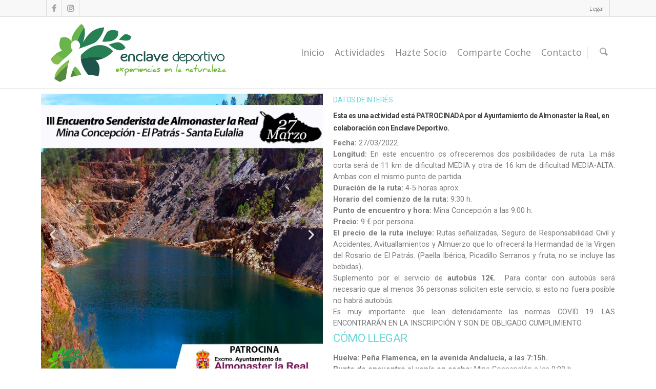

--- FILE ---
content_type: text/html; charset=UTF-8
request_url: https://enclavedeportivo.com/actividades/encuentro-senderista-almonastermarzo/
body_size: 24635
content:
<!doctype html>
<html lang="es">
<head>

<!-- Meta Tags -->
<meta http-equiv="Content-Type" content="text/html; charset=UTF-8" />


	<meta name="viewport" content="width=device-width, initial-scale=1, maximum-scale=1, user-scalable=0" />

	

<!--Shortcut icon-->


<title> III Encuentro Senderista de Almonaster la Real | 27 de Marzo - Enclave Deportivo </title>

<meta name='robots' content='index, follow, max-image-preview:large, max-snippet:-1, max-video-preview:-1' />

	<!-- This site is optimized with the Yoast SEO plugin v26.5 - https://yoast.com/wordpress/plugins/seo/ -->
	<link rel="canonical" href="https://enclavedeportivo.com/actividades/encuentro-senderista-almonastermarzo/" />
	<meta property="og:locale" content="es_ES" />
	<meta property="og:type" content="article" />
	<meta property="og:title" content="III Encuentro Senderista de Almonaster la Real | 27 de Marzo - Enclave Deportivo" />
	<meta property="og:description" content="Anterior Siguiente DATOS DE INTERÉS Esta es una actividad está PATROCINADA por el Ayuntamiento de Almonaster la Real, en colaboración con Enclave Deportivo. Fecha: 27/03/2022. Longitud: En este encuentro os ofreceremos dos..." />
	<meta property="og:url" content="https://enclavedeportivo.com/actividades/encuentro-senderista-almonastermarzo/" />
	<meta property="og:site_name" content="Enclave Deportivo" />
	<meta property="article:modified_time" content="2022-03-31T06:21:17+00:00" />
	<meta property="og:image" content="https://enclavedeportivo.com/wp-content/uploads/2022/03/Enclave_Deportivo_Concentracion-El-Patras_2022-2.jpg" />
	<meta property="og:image:width" content="600" />
	<meta property="og:image:height" content="600" />
	<meta property="og:image:type" content="image/jpeg" />
	<meta name="twitter:label1" content="Tiempo de lectura" />
	<meta name="twitter:data1" content="6 minutos" />
	<script type="application/ld+json" class="yoast-schema-graph">{"@context":"https://schema.org","@graph":[{"@type":"WebPage","@id":"https://enclavedeportivo.com/actividades/encuentro-senderista-almonastermarzo/","url":"https://enclavedeportivo.com/actividades/encuentro-senderista-almonastermarzo/","name":"III Encuentro Senderista de Almonaster la Real | 27 de Marzo - Enclave Deportivo","isPartOf":{"@id":"https://enclavedeportivo.com/#website"},"primaryImageOfPage":{"@id":"https://enclavedeportivo.com/actividades/encuentro-senderista-almonastermarzo/#primaryimage"},"image":{"@id":"https://enclavedeportivo.com/actividades/encuentro-senderista-almonastermarzo/#primaryimage"},"thumbnailUrl":"https://enclavedeportivo.com/wp-content/uploads/2022/03/Enclave_Deportivo_Concentracion-El-Patras_2022-2.jpg","datePublished":"2022-03-15T08:19:00+00:00","dateModified":"2022-03-31T06:21:17+00:00","breadcrumb":{"@id":"https://enclavedeportivo.com/actividades/encuentro-senderista-almonastermarzo/#breadcrumb"},"inLanguage":"es","potentialAction":[{"@type":"ReadAction","target":["https://enclavedeportivo.com/actividades/encuentro-senderista-almonastermarzo/"]}]},{"@type":"ImageObject","inLanguage":"es","@id":"https://enclavedeportivo.com/actividades/encuentro-senderista-almonastermarzo/#primaryimage","url":"https://enclavedeportivo.com/wp-content/uploads/2022/03/Enclave_Deportivo_Concentracion-El-Patras_2022-2.jpg","contentUrl":"https://enclavedeportivo.com/wp-content/uploads/2022/03/Enclave_Deportivo_Concentracion-El-Patras_2022-2.jpg","width":600,"height":600,"caption":"Enclave_Deportivo_Concentración-El-Patrás_2022"},{"@type":"BreadcrumbList","@id":"https://enclavedeportivo.com/actividades/encuentro-senderista-almonastermarzo/#breadcrumb","itemListElement":[{"@type":"ListItem","position":1,"name":"Portada","item":"https://enclavedeportivo.com/"},{"@type":"ListItem","position":2,"name":"III Encuentro Senderista de Almonaster la Real | 27 de Marzo"}]},{"@type":"WebSite","@id":"https://enclavedeportivo.com/#website","url":"https://enclavedeportivo.com/","name":"Enclave Deportivo","description":"Experiencias en la naturaleza","potentialAction":[{"@type":"SearchAction","target":{"@type":"EntryPoint","urlTemplate":"https://enclavedeportivo.com/?s={search_term_string}"},"query-input":{"@type":"PropertyValueSpecification","valueRequired":true,"valueName":"search_term_string"}}],"inLanguage":"es"}]}</script>
	<!-- / Yoast SEO plugin. -->


<link rel='dns-prefetch' href='//www.googletagmanager.com' />
<link rel='dns-prefetch' href='//fonts.googleapis.com' />
<link rel='dns-prefetch' href='//cdn.openshareweb.com' />
<link rel='dns-prefetch' href='//cdn.shareaholic.net' />
<link rel='dns-prefetch' href='//www.shareaholic.net' />
<link rel='dns-prefetch' href='//analytics.shareaholic.com' />
<link rel='dns-prefetch' href='//recs.shareaholic.com' />
<link rel='dns-prefetch' href='//partner.shareaholic.com' />
<link rel="alternate" type="application/rss+xml" title="Enclave Deportivo &raquo; Feed" href="https://enclavedeportivo.com/feed/" />
<link rel="alternate" type="application/rss+xml" title="Enclave Deportivo &raquo; Feed de los comentarios" href="https://enclavedeportivo.com/comments/feed/" />
<link rel="alternate" type="application/rss+xml" title="Enclave Deportivo &raquo; Comentario III Encuentro Senderista de Almonaster la Real | 27 de Marzo del feed" href="https://enclavedeportivo.com/actividades/encuentro-senderista-almonastermarzo/feed/" />
<link rel="alternate" title="oEmbed (JSON)" type="application/json+oembed" href="https://enclavedeportivo.com/wp-json/oembed/1.0/embed?url=https%3A%2F%2Fenclavedeportivo.com%2Factividades%2Fencuentro-senderista-almonastermarzo%2F" />
<link rel="alternate" title="oEmbed (XML)" type="text/xml+oembed" href="https://enclavedeportivo.com/wp-json/oembed/1.0/embed?url=https%3A%2F%2Fenclavedeportivo.com%2Factividades%2Fencuentro-senderista-almonastermarzo%2F&#038;format=xml" />
<!-- Shareaholic - https://www.shareaholic.com -->
<link rel='preload' href='//cdn.shareaholic.net/assets/pub/shareaholic.js' as='script'/>
<script data-no-minify='1' data-cfasync='false'>
_SHR_SETTINGS = {"endpoints":{"local_recs_url":"https:\/\/enclavedeportivo.com\/wp-admin\/admin-ajax.php?action=shareaholic_permalink_related","ajax_url":"https:\/\/enclavedeportivo.com\/wp-admin\/admin-ajax.php","share_counts_url":"https:\/\/enclavedeportivo.com\/wp-admin\/admin-ajax.php?action=shareaholic_share_counts_api"},"site_id":"838adf7f8b309ebf5c44ef76a9af0fcf","url_components":{"year":"2022","monthnum":"03","day":"15","hour":"09","minute":"19","second":"00","post_id":"11654","postname":"encuentro-senderista-almonastermarzo","category":"sin-categoria"}};
</script>
<script data-no-minify='1' data-cfasync='false' src='//cdn.shareaholic.net/assets/pub/shareaholic.js' data-shr-siteid='838adf7f8b309ebf5c44ef76a9af0fcf' async ></script>

<!-- Shareaholic Content Tags -->
<meta name='shareaholic:site_name' content='Enclave Deportivo' />
<meta name='shareaholic:language' content='es' />
<meta name='shareaholic:url' content='https://enclavedeportivo.com/actividades/encuentro-senderista-almonastermarzo/' />
<meta name='shareaholic:keywords' content='type:portfolio' />
<meta name='shareaholic:article_published_time' content='2022-03-15T09:19:00+01:00' />
<meta name='shareaholic:article_modified_time' content='2022-03-31T08:21:17+02:00' />
<meta name='shareaholic:shareable_page' content='true' />
<meta name='shareaholic:article_author_name' content='Enclave Deportivo' />
<meta name='shareaholic:site_id' content='838adf7f8b309ebf5c44ef76a9af0fcf' />
<meta name='shareaholic:wp_version' content='9.7.13' />
<meta name='shareaholic:image' content='https://enclavedeportivo.com/wp-content/uploads/2022/03/Enclave_Deportivo_Concentracion-El-Patras_2022-2.jpg' />
<!-- Shareaholic Content Tags End -->
<style id='wp-img-auto-sizes-contain-inline-css' type='text/css'>
img:is([sizes=auto i],[sizes^="auto," i]){contain-intrinsic-size:3000px 1500px}
/*# sourceURL=wp-img-auto-sizes-contain-inline-css */
</style>
<link rel='stylesheet' id='options_typography_Open+Sans-400-css' href='https://fonts.googleapis.com/css?family=Open+Sans:400' type='text/css' media='all' />
<style id='classic-theme-styles-inline-css' type='text/css'>
/*! This file is auto-generated */
.wp-block-button__link{color:#fff;background-color:#32373c;border-radius:9999px;box-shadow:none;text-decoration:none;padding:calc(.667em + 2px) calc(1.333em + 2px);font-size:1.125em}.wp-block-file__button{background:#32373c;color:#fff;text-decoration:none}
/*# sourceURL=/wp-includes/css/classic-themes.min.css */
</style>
<link rel='stylesheet' id='wpda_like_box_gutenberg_css-css' href='https://enclavedeportivo.com/wp-content/plugins/like-box/includes/gutenberg/style.css' type='text/css' media='all' />
<style id='global-styles-inline-css' type='text/css'>
:root{--wp--preset--aspect-ratio--square: 1;--wp--preset--aspect-ratio--4-3: 4/3;--wp--preset--aspect-ratio--3-4: 3/4;--wp--preset--aspect-ratio--3-2: 3/2;--wp--preset--aspect-ratio--2-3: 2/3;--wp--preset--aspect-ratio--16-9: 16/9;--wp--preset--aspect-ratio--9-16: 9/16;--wp--preset--color--black: #000000;--wp--preset--color--cyan-bluish-gray: #abb8c3;--wp--preset--color--white: #ffffff;--wp--preset--color--pale-pink: #f78da7;--wp--preset--color--vivid-red: #cf2e2e;--wp--preset--color--luminous-vivid-orange: #ff6900;--wp--preset--color--luminous-vivid-amber: #fcb900;--wp--preset--color--light-green-cyan: #7bdcb5;--wp--preset--color--vivid-green-cyan: #00d084;--wp--preset--color--pale-cyan-blue: #8ed1fc;--wp--preset--color--vivid-cyan-blue: #0693e3;--wp--preset--color--vivid-purple: #9b51e0;--wp--preset--gradient--vivid-cyan-blue-to-vivid-purple: linear-gradient(135deg,rgb(6,147,227) 0%,rgb(155,81,224) 100%);--wp--preset--gradient--light-green-cyan-to-vivid-green-cyan: linear-gradient(135deg,rgb(122,220,180) 0%,rgb(0,208,130) 100%);--wp--preset--gradient--luminous-vivid-amber-to-luminous-vivid-orange: linear-gradient(135deg,rgb(252,185,0) 0%,rgb(255,105,0) 100%);--wp--preset--gradient--luminous-vivid-orange-to-vivid-red: linear-gradient(135deg,rgb(255,105,0) 0%,rgb(207,46,46) 100%);--wp--preset--gradient--very-light-gray-to-cyan-bluish-gray: linear-gradient(135deg,rgb(238,238,238) 0%,rgb(169,184,195) 100%);--wp--preset--gradient--cool-to-warm-spectrum: linear-gradient(135deg,rgb(74,234,220) 0%,rgb(151,120,209) 20%,rgb(207,42,186) 40%,rgb(238,44,130) 60%,rgb(251,105,98) 80%,rgb(254,248,76) 100%);--wp--preset--gradient--blush-light-purple: linear-gradient(135deg,rgb(255,206,236) 0%,rgb(152,150,240) 100%);--wp--preset--gradient--blush-bordeaux: linear-gradient(135deg,rgb(254,205,165) 0%,rgb(254,45,45) 50%,rgb(107,0,62) 100%);--wp--preset--gradient--luminous-dusk: linear-gradient(135deg,rgb(255,203,112) 0%,rgb(199,81,192) 50%,rgb(65,88,208) 100%);--wp--preset--gradient--pale-ocean: linear-gradient(135deg,rgb(255,245,203) 0%,rgb(182,227,212) 50%,rgb(51,167,181) 100%);--wp--preset--gradient--electric-grass: linear-gradient(135deg,rgb(202,248,128) 0%,rgb(113,206,126) 100%);--wp--preset--gradient--midnight: linear-gradient(135deg,rgb(2,3,129) 0%,rgb(40,116,252) 100%);--wp--preset--font-size--small: 13px;--wp--preset--font-size--medium: 20px;--wp--preset--font-size--large: 36px;--wp--preset--font-size--x-large: 42px;--wp--preset--spacing--20: 0.44rem;--wp--preset--spacing--30: 0.67rem;--wp--preset--spacing--40: 1rem;--wp--preset--spacing--50: 1.5rem;--wp--preset--spacing--60: 2.25rem;--wp--preset--spacing--70: 3.38rem;--wp--preset--spacing--80: 5.06rem;--wp--preset--shadow--natural: 6px 6px 9px rgba(0, 0, 0, 0.2);--wp--preset--shadow--deep: 12px 12px 50px rgba(0, 0, 0, 0.4);--wp--preset--shadow--sharp: 6px 6px 0px rgba(0, 0, 0, 0.2);--wp--preset--shadow--outlined: 6px 6px 0px -3px rgb(255, 255, 255), 6px 6px rgb(0, 0, 0);--wp--preset--shadow--crisp: 6px 6px 0px rgb(0, 0, 0);}:where(.is-layout-flex){gap: 0.5em;}:where(.is-layout-grid){gap: 0.5em;}body .is-layout-flex{display: flex;}.is-layout-flex{flex-wrap: wrap;align-items: center;}.is-layout-flex > :is(*, div){margin: 0;}body .is-layout-grid{display: grid;}.is-layout-grid > :is(*, div){margin: 0;}:where(.wp-block-columns.is-layout-flex){gap: 2em;}:where(.wp-block-columns.is-layout-grid){gap: 2em;}:where(.wp-block-post-template.is-layout-flex){gap: 1.25em;}:where(.wp-block-post-template.is-layout-grid){gap: 1.25em;}.has-black-color{color: var(--wp--preset--color--black) !important;}.has-cyan-bluish-gray-color{color: var(--wp--preset--color--cyan-bluish-gray) !important;}.has-white-color{color: var(--wp--preset--color--white) !important;}.has-pale-pink-color{color: var(--wp--preset--color--pale-pink) !important;}.has-vivid-red-color{color: var(--wp--preset--color--vivid-red) !important;}.has-luminous-vivid-orange-color{color: var(--wp--preset--color--luminous-vivid-orange) !important;}.has-luminous-vivid-amber-color{color: var(--wp--preset--color--luminous-vivid-amber) !important;}.has-light-green-cyan-color{color: var(--wp--preset--color--light-green-cyan) !important;}.has-vivid-green-cyan-color{color: var(--wp--preset--color--vivid-green-cyan) !important;}.has-pale-cyan-blue-color{color: var(--wp--preset--color--pale-cyan-blue) !important;}.has-vivid-cyan-blue-color{color: var(--wp--preset--color--vivid-cyan-blue) !important;}.has-vivid-purple-color{color: var(--wp--preset--color--vivid-purple) !important;}.has-black-background-color{background-color: var(--wp--preset--color--black) !important;}.has-cyan-bluish-gray-background-color{background-color: var(--wp--preset--color--cyan-bluish-gray) !important;}.has-white-background-color{background-color: var(--wp--preset--color--white) !important;}.has-pale-pink-background-color{background-color: var(--wp--preset--color--pale-pink) !important;}.has-vivid-red-background-color{background-color: var(--wp--preset--color--vivid-red) !important;}.has-luminous-vivid-orange-background-color{background-color: var(--wp--preset--color--luminous-vivid-orange) !important;}.has-luminous-vivid-amber-background-color{background-color: var(--wp--preset--color--luminous-vivid-amber) !important;}.has-light-green-cyan-background-color{background-color: var(--wp--preset--color--light-green-cyan) !important;}.has-vivid-green-cyan-background-color{background-color: var(--wp--preset--color--vivid-green-cyan) !important;}.has-pale-cyan-blue-background-color{background-color: var(--wp--preset--color--pale-cyan-blue) !important;}.has-vivid-cyan-blue-background-color{background-color: var(--wp--preset--color--vivid-cyan-blue) !important;}.has-vivid-purple-background-color{background-color: var(--wp--preset--color--vivid-purple) !important;}.has-black-border-color{border-color: var(--wp--preset--color--black) !important;}.has-cyan-bluish-gray-border-color{border-color: var(--wp--preset--color--cyan-bluish-gray) !important;}.has-white-border-color{border-color: var(--wp--preset--color--white) !important;}.has-pale-pink-border-color{border-color: var(--wp--preset--color--pale-pink) !important;}.has-vivid-red-border-color{border-color: var(--wp--preset--color--vivid-red) !important;}.has-luminous-vivid-orange-border-color{border-color: var(--wp--preset--color--luminous-vivid-orange) !important;}.has-luminous-vivid-amber-border-color{border-color: var(--wp--preset--color--luminous-vivid-amber) !important;}.has-light-green-cyan-border-color{border-color: var(--wp--preset--color--light-green-cyan) !important;}.has-vivid-green-cyan-border-color{border-color: var(--wp--preset--color--vivid-green-cyan) !important;}.has-pale-cyan-blue-border-color{border-color: var(--wp--preset--color--pale-cyan-blue) !important;}.has-vivid-cyan-blue-border-color{border-color: var(--wp--preset--color--vivid-cyan-blue) !important;}.has-vivid-purple-border-color{border-color: var(--wp--preset--color--vivid-purple) !important;}.has-vivid-cyan-blue-to-vivid-purple-gradient-background{background: var(--wp--preset--gradient--vivid-cyan-blue-to-vivid-purple) !important;}.has-light-green-cyan-to-vivid-green-cyan-gradient-background{background: var(--wp--preset--gradient--light-green-cyan-to-vivid-green-cyan) !important;}.has-luminous-vivid-amber-to-luminous-vivid-orange-gradient-background{background: var(--wp--preset--gradient--luminous-vivid-amber-to-luminous-vivid-orange) !important;}.has-luminous-vivid-orange-to-vivid-red-gradient-background{background: var(--wp--preset--gradient--luminous-vivid-orange-to-vivid-red) !important;}.has-very-light-gray-to-cyan-bluish-gray-gradient-background{background: var(--wp--preset--gradient--very-light-gray-to-cyan-bluish-gray) !important;}.has-cool-to-warm-spectrum-gradient-background{background: var(--wp--preset--gradient--cool-to-warm-spectrum) !important;}.has-blush-light-purple-gradient-background{background: var(--wp--preset--gradient--blush-light-purple) !important;}.has-blush-bordeaux-gradient-background{background: var(--wp--preset--gradient--blush-bordeaux) !important;}.has-luminous-dusk-gradient-background{background: var(--wp--preset--gradient--luminous-dusk) !important;}.has-pale-ocean-gradient-background{background: var(--wp--preset--gradient--pale-ocean) !important;}.has-electric-grass-gradient-background{background: var(--wp--preset--gradient--electric-grass) !important;}.has-midnight-gradient-background{background: var(--wp--preset--gradient--midnight) !important;}.has-small-font-size{font-size: var(--wp--preset--font-size--small) !important;}.has-medium-font-size{font-size: var(--wp--preset--font-size--medium) !important;}.has-large-font-size{font-size: var(--wp--preset--font-size--large) !important;}.has-x-large-font-size{font-size: var(--wp--preset--font-size--x-large) !important;}
:where(.wp-block-post-template.is-layout-flex){gap: 1.25em;}:where(.wp-block-post-template.is-layout-grid){gap: 1.25em;}
:where(.wp-block-term-template.is-layout-flex){gap: 1.25em;}:where(.wp-block-term-template.is-layout-grid){gap: 1.25em;}
:where(.wp-block-columns.is-layout-flex){gap: 2em;}:where(.wp-block-columns.is-layout-grid){gap: 2em;}
:root :where(.wp-block-pullquote){font-size: 1.5em;line-height: 1.6;}
/*# sourceURL=global-styles-inline-css */
</style>
<link rel='stylesheet' id='contact-form-7-css' href='https://enclavedeportivo.com/wp-content/plugins/contact-form-7/includes/css/styles.css' type='text/css' media='all' />
<link rel='stylesheet' id='mc4wp-form-themes-css' href='https://enclavedeportivo.com/wp-content/plugins/mailchimp-for-wp/assets/css/form-themes.css' type='text/css' media='all' />
<link rel='stylesheet' id='rgs-css' href='https://enclavedeportivo.com/wp-content/themes/salient/css/rgs.css' type='text/css' media='all' />
<link rel='stylesheet' id='font-awesome-css' href='https://enclavedeportivo.com/wp-content/plugins/elementor/assets/lib/font-awesome/css/font-awesome.min.css' type='text/css' media='all' />
<link rel='stylesheet' id='main-styles-css' href='https://enclavedeportivo.com/wp-content/themes/salient/style.css' type='text/css' media='all' />
<link rel='stylesheet' id='responsive-css' href='https://enclavedeportivo.com/wp-content/themes/salient/css/responsive.css' type='text/css' media='all' />
<link rel='stylesheet' id='mediaelement-css' href='https://enclavedeportivo.com/wp-includes/js/mediaelement/mediaelementplayer-legacy.min.css' type='text/css' media='all' />
<link rel='stylesheet' id='wp-mediaelement-css' href='https://enclavedeportivo.com/wp-includes/js/mediaelement/wp-mediaelement.min.css' type='text/css' media='all' />
<link rel='stylesheet' id='skin-ascend-css' href='https://enclavedeportivo.com/wp-content/themes/salient/css/ascend.css' type='text/css' media='all' />
<link rel='stylesheet' id='js_composer_custom_css-css' href='https://enclavedeportivo.com/wp-content/uploads/js_composer/custom.css' type='text/css' media='screen' />
<link rel='stylesheet' id='elementor-frontend-css' href='https://enclavedeportivo.com/wp-content/plugins/elementor/assets/css/frontend.min.css' type='text/css' media='all' />
<link rel='stylesheet' id='eael-general-css' href='https://enclavedeportivo.com/wp-content/plugins/essential-addons-for-elementor-lite/assets/front-end/css/view/general.min.css' type='text/css' media='all' />
<link rel='stylesheet' id='eael-11654-css' href='https://enclavedeportivo.com/wp-content/uploads/essential-addons-elementor/eael-11654.css' type='text/css' media='all' />
<link rel='stylesheet' id='elementor-icons-css' href='https://enclavedeportivo.com/wp-content/plugins/elementor/assets/lib/eicons/css/elementor-icons.min.css' type='text/css' media='all' />
<style id='elementor-icons-inline-css' type='text/css'>

		.elementor-add-new-section .elementor-add-templately-promo-button{
            background-color: #5d4fff;
            background-image: url(https://enclavedeportivo.com/wp-content/plugins/essential-addons-for-elementor-lite/assets/admin/images/templately/logo-icon.svg);
            background-repeat: no-repeat;
            background-position: center center;
            position: relative;
        }
        
		.elementor-add-new-section .elementor-add-templately-promo-button > i{
            height: 12px;
        }
        
        body .elementor-add-new-section .elementor-add-section-area-button {
            margin-left: 0;
        }

		.elementor-add-new-section .elementor-add-templately-promo-button{
            background-color: #5d4fff;
            background-image: url(https://enclavedeportivo.com/wp-content/plugins/essential-addons-for-elementor-lite/assets/admin/images/templately/logo-icon.svg);
            background-repeat: no-repeat;
            background-position: center center;
            position: relative;
        }
        
		.elementor-add-new-section .elementor-add-templately-promo-button > i{
            height: 12px;
        }
        
        body .elementor-add-new-section .elementor-add-section-area-button {
            margin-left: 0;
        }
/*# sourceURL=elementor-icons-inline-css */
</style>
<link rel='stylesheet' id='elementor-post-6188-css' href='https://enclavedeportivo.com/wp-content/uploads/elementor/css/post-6188.css' type='text/css' media='all' />
<link rel='stylesheet' id='swiper-css' href='https://enclavedeportivo.com/wp-content/plugins/elementor/assets/lib/swiper/v8/css/swiper.min.css' type='text/css' media='all' />
<link rel='stylesheet' id='e-swiper-css' href='https://enclavedeportivo.com/wp-content/plugins/elementor/assets/css/conditionals/e-swiper.min.css' type='text/css' media='all' />
<link rel='stylesheet' id='widget-image-carousel-css' href='https://enclavedeportivo.com/wp-content/plugins/elementor/assets/css/widget-image-carousel.min.css' type='text/css' media='all' />
<link rel='stylesheet' id='widget-heading-css' href='https://enclavedeportivo.com/wp-content/plugins/elementor/assets/css/widget-heading.min.css' type='text/css' media='all' />
<link rel='stylesheet' id='elementor-post-11654-css' href='https://enclavedeportivo.com/wp-content/uploads/elementor/css/post-11654.css' type='text/css' media='all' />
<link rel='stylesheet' id='font-awesome-5-all-css' href='https://enclavedeportivo.com/wp-content/plugins/elementor/assets/lib/font-awesome/css/all.min.css' type='text/css' media='all' />
<link rel='stylesheet' id='font-awesome-4-shim-css' href='https://enclavedeportivo.com/wp-content/plugins/elementor/assets/lib/font-awesome/css/v4-shims.min.css' type='text/css' media='all' />
<link rel='stylesheet' id='animated-css' href='https://enclavedeportivo.com/wp-content/plugins/like-box/includes/style/effects.css' type='text/css' media='all' />
<link rel='stylesheet' id='front_end_like_box-css' href='https://enclavedeportivo.com/wp-content/plugins/like-box/includes/style/style.css' type='text/css' media='all' />
<link rel='stylesheet' id='dashicons-css' href='https://enclavedeportivo.com/wp-includes/css/dashicons.min.css' type='text/css' media='all' />
<link rel='stylesheet' id='thickbox-css' href='https://enclavedeportivo.com/wp-includes/js/thickbox/thickbox.css' type='text/css' media='all' />
<link rel='stylesheet' id='elementor-gf-roboto-css' href='https://fonts.googleapis.com/css?family=Roboto:100,100italic,200,200italic,300,300italic,400,400italic,500,500italic,600,600italic,700,700italic,800,800italic,900,900italic&#038;display=auto' type='text/css' media='all' />
<link rel='stylesheet' id='elementor-gf-robotoslab-css' href='https://fonts.googleapis.com/css?family=Roboto+Slab:100,100italic,200,200italic,300,300italic,400,400italic,500,500italic,600,600italic,700,700italic,800,800italic,900,900italic&#038;display=auto' type='text/css' media='all' />
<link rel='stylesheet' id='elementor-icons-shared-0-css' href='https://enclavedeportivo.com/wp-content/plugins/elementor/assets/lib/font-awesome/css/fontawesome.min.css' type='text/css' media='all' />
<link rel='stylesheet' id='elementor-icons-fa-solid-css' href='https://enclavedeportivo.com/wp-content/plugins/elementor/assets/lib/font-awesome/css/solid.min.css' type='text/css' media='all' />
<script type="text/javascript" src="https://enclavedeportivo.com/wp-includes/js/jquery/jquery.min.js" id="jquery-core-js"></script>
<script type="text/javascript" src="https://enclavedeportivo.com/wp-includes/js/jquery/jquery-migrate.min.js" id="jquery-migrate-js"></script>
<script type="text/javascript" src="https://enclavedeportivo.com/wp-content/themes/salient/js/modernizr.js" id="modernizer-js"></script>

<!-- Fragmento de código de la etiqueta de Google (gtag.js) añadida por Site Kit -->
<!-- Fragmento de código de Google Analytics añadido por Site Kit -->
<script type="text/javascript" src="https://www.googletagmanager.com/gtag/js?id=G-NMPFCZP75V" id="google_gtagjs-js" async></script>
<script type="text/javascript" id="google_gtagjs-js-after">
/* <![CDATA[ */
window.dataLayer = window.dataLayer || [];function gtag(){dataLayer.push(arguments);}
gtag("set","linker",{"domains":["enclavedeportivo.com"]});
gtag("js", new Date());
gtag("set", "developer_id.dZTNiMT", true);
gtag("config", "G-NMPFCZP75V");
//# sourceURL=google_gtagjs-js-after
/* ]]> */
</script>
<script type="text/javascript" src="https://enclavedeportivo.com/wp-content/plugins/like-box/includes/javascript/front_end_js.js" id="like-box-front-end-js"></script>
<link rel="https://api.w.org/" href="https://enclavedeportivo.com/wp-json/" /><link rel="EditURI" type="application/rsd+xml" title="RSD" href="https://enclavedeportivo.com/xmlrpc.php?rsd" />
<meta name="generator" content="Site Kit by Google 1.167.0" /><style type="text/css">body a{color:#f4911f;}header#top nav ul li a:hover,header#top nav .sf-menu li.sfHover > a,header#top nav .sf-menu li.current-menu-item > a,header#top nav .sf-menu li.current_page_item > a .sf-sub-indicator i,header#top nav .sf-menu li.current_page_ancestor > a .sf-sub-indicator i,header#top nav ul li a:hover,header#top nav .sf-menu li.sfHover > a,header#top nav .sf-menu li.current_page_ancestor > a,header#top nav .sf-menu li.current-menu-ancestor > a,header#top nav .sf-menu li.current_page_item > a,body header#top nav .sf-menu li.current_page_item > a .sf-sub-indicator [class^="icon-"],header#top nav .sf-menu li.current_page_ancestor > a .sf-sub-indicator [class^="icon-"],header#top nav .sf-menu li.current-menu-ancestor > a,header#top nav .sf-menu li.current_page_item > a,.sf-menu li ul li.sfHover > a .sf-sub-indicator [class^="icon-"],ul.sf-menu > li > a:hover > .sf-sub-indicator i,ul.sf-menu > li > a:active > .sf-sub-indicator i,ul.sf-menu > li.sfHover > a > .sf-sub-indicator i,.sf-menu ul li.current_page_item > a,.sf-menu ul li.current-menu-ancestor > a,.sf-menu ul li.current_page_ancestor > a,.sf-menu ul a:focus,.sf-menu ul a:hover,.sf-menu ul a:active,.sf-menu ul li:hover > a,.sf-menu ul li.sfHover > a,.sf-menu li ul li a:hover,.sf-menu li ul li.sfHover > a,#footer-outer a:hover,.recent-posts .post-header a:hover,article.post .post-header a:hover,article.result a:hover,article.post .post-header h2 a,.single article.post .post-meta a:hover,.comment-list .comment-meta a:hover,label span,.wpcf7-form p span,.icon-3x[class^="icon-"],.icon-3x[class*=" icon-"],.icon-tiny[class^="icon-"],.circle-border,article.result .title a,.home .blog-recent .col .post-header a:hover,.home .blog-recent .col .post-header h3 a,#single-below-header a:hover,header#top #logo:hover,.sf-menu > li.current_page_ancestor > a > .sf-sub-indicator [class^="icon-"],.sf-menu > li.current-menu-ancestor > a > .sf-sub-indicator [class^="icon-"],body #mobile-menu li.open > a [class^="icon-"],.pricing-column h3,.comment-author a:hover,.project-attrs li i,#footer-outer #copyright li a i:hover,.col:hover > [class^="icon-"].icon-3x.accent-color.alt-style.hovered,.col:hover > [class*=" icon-"].icon-3x.accent-color.alt-style.hovered,#header-outer .widget_shopping_cart .cart_list a,.woocommerce .star-rating,.woocommerce-page table.cart a.remove,.woocommerce form .form-row .required,.woocommerce-page form .form-row .required,body #header-secondary-outer #social a:hover i,.woocommerce ul.products li.product .price,body .twitter-share:hover i,.twitter-share.hovered i,body .linkedin-share:hover i,.linkedin-share.hovered i,body .google-plus-share:hover i,.google-plus-share.hovered i,.pinterest-share:hover i,.pinterest-share.hovered i,.facebook-share:hover i,.facebook-share.hovered i,.woocommerce-page ul.products li.product .price,.nectar-milestone .number.accent-color,header#top nav > ul > li.megamenu > ul > li > a:hover,header#top nav > ul > li.megamenu > ul > li.sfHover > a,body #portfolio-nav a:hover i,span.accent-color,.nectar-love:hover i,.nectar-love.loved i,.portfolio-items .nectar-love:hover i,.portfolio-items .nectar-love.loved i,body .hovered .nectar-love i,header#top nav ul #search-btn a:hover span,header#top nav ul .slide-out-widget-area-toggle a:hover span,#search-outer #search #close a span:hover,.carousel-wrap[data-full-width="true"] .carousel-heading a:hover i,#search-outer .ui-widget-content li:hover a .title,#search-outer .ui-widget-content .ui-state-hover .title,#search-outer .ui-widget-content .ui-state-focus .title,.portfolio-filters-inline .container ul li a.active,body [class^="icon-"].icon-default-style,.team-member a.accent-color:hover,.ascend .comment-list .reply a,.wpcf7-form .wpcf7-not-valid-tip,.text_on_hover.product .add_to_cart_button{color:#f4911f!important;}.col:not(#post-area):not(.span_12):not(#sidebar):hover [class^="icon-"].icon-3x.accent-color.alt-style.hovered,body .col:not(#post-area):not(.span_12):not(#sidebar):hover a [class*=" icon-"].icon-3x.accent-color.alt-style.hovered,.ascend #header-outer:not(.transparent) .cart-outer:hover .cart-menu-wrap:not(.has_products) .icon-salient-cart{color:#f4911f!important;}.orbit-wrapper div.slider-nav span.right,.orbit-wrapper div.slider-nav span.left,.flex-direction-nav a,.jp-play-bar,.jp-volume-bar-value,.jcarousel-prev:hover,.jcarousel-next:hover,.portfolio-items .col[data-default-color="true"] .work-info-bg,.portfolio-items .col[data-default-color="true"] .bottom-meta,.portfolio-filters a,.portfolio-filters #sort-portfolio,.project-attrs li span,.progress li span,.nectar-progress-bar span,#footer-outer #footer-widgets .col .tagcloud a:hover,#sidebar .widget .tagcloud a:hover,article.post .more-link span:hover,article.post.quote .post-content .quote-inner,article.post.link .post-content .link-inner,#pagination .next a:hover,#pagination .prev a:hover,.comment-list .reply a:hover,input[type=submit]:hover,input[type="button"]:hover,#footer-outer #copyright li a.vimeo:hover,#footer-outer #copyright li a.behance:hover,.toggle.open h3 a,.tabbed > ul li a.active-tab,[class*=" icon-"],.icon-normal,.bar_graph li span,.nectar-button[data-color-override="false"].regular-button,.nectar-button.tilt.accent-color,body .swiper-slide .button.transparent_2 a.primary-color:hover,#footer-outer #footer-widgets .col input[type="submit"],.carousel-prev:hover,.carousel-next:hover,.blog-recent .more-link span:hover,.post-tags a:hover,.pricing-column.highlight h3,#to-top:hover,#to-top.dark:hover,#pagination a.page-numbers:hover,#pagination span.page-numbers.current,.single-portfolio .facebook-share a:hover,.single-portfolio .twitter-share a:hover,.single-portfolio .pinterest-share a:hover,.single-post .facebook-share a:hover,.single-post .twitter-share a:hover,.single-post .pinterest-share a:hover,.mejs-controls .mejs-time-rail .mejs-time-current,.mejs-controls .mejs-volume-button .mejs-volume-slider .mejs-volume-current,.mejs-controls .mejs-horizontal-volume-slider .mejs-horizontal-volume-current,article.post.quote .post-content .quote-inner,article.post.link .post-content .link-inner,article.format-status .post-content .status-inner,article.post.format-aside .aside-inner,body #header-secondary-outer #social li a.behance:hover,body #header-secondary-outer #social li a.vimeo:hover,#sidebar .widget:hover [class^="icon-"].icon-3x,.woocommerce-page div[data-project-style="text_on_hover"] .single_add_to_cart_button,article.post.quote .content-inner .quote-inner .whole-link,.iosSlider .prev_slide:hover,.iosSlider .next_slide:hover,body [class^="icon-"].icon-3x.alt-style.accent-color,body [class*=" icon-"].icon-3x.alt-style.accent-color,#slide-out-widget-area,#header-outer .widget_shopping_cart a.button,#header-outer a.cart-contents .cart-wrap span,.swiper-slide .button.solid_color a,.swiper-slide .button.solid_color_2 a,.portfolio-filters,button[type=submit]:hover,#buddypress button:hover,#buddypress a.button:hover,#buddypress ul.button-nav li.current a,header#top nav ul .slide-out-widget-area-toggle a:hover i.lines,header#top nav ul .slide-out-widget-area-toggle a:hover i.lines:after,header#top nav ul .slide-out-widget-area-toggle a:hover i.lines:before,#buddypress a.button:focus,.text_on_hover.product a.added_to_cart,.woocommerce div.product .woocommerce-tabs .full-width-content ul.tabs li a:after,.woocommerce div[data-project-style="text_on_hover"] .cart .quantity input.minus,.woocommerce div[data-project-style="text_on_hover"] .cart .quantity input.plus,.woocommerce .span_4 input[type="submit"].checkout-button{background-color:#f4911f!important;}.col:hover > [class^="icon-"].icon-3x:not(.alt-style).accent-color.hovered,.col:hover > [class*=" icon-"].icon-3x:not(.alt-style).accent-color.hovered,body .nectar-button.see-through-2[data-hover-color-override="false"]:hover,.col:not(#post-area):not(.span_12):not(#sidebar):hover [class^="icon-"].icon-3x:not(.alt-style).accent-color.hovered,.col:not(#post-area):not(.span_12):not(#sidebar):hover a [class*=" icon-"].icon-3x:not(.alt-style).accent-color.hovered{background-color:#f4911f!important;}.tabbed > ul li a.active-tab,body .recent_projects_widget a:hover img,.recent_projects_widget a:hover img,#sidebar #flickr a:hover img,body .nectar-button.see-through-2[data-hover-color-override="false"]:hover,#footer-outer #flickr a:hover img,#featured article .post-title a:hover,body #featured article .post-title a:hover,div.wpcf7-validation-errors{border-color:#f4911f!important;}.default-loading-icon:before{border-top-color:#f4911f!important;}#header-outer a.cart-contents span:before{border-color:transparent #f4911f!important;}.col:not(#post-area):not(.span_12):not(#sidebar):hover .hovered .circle-border,#sidebar .widget:hover .circle-border{border-color:#f4911f;}.gallery a:hover img{border-color:#f4911f!important;}@media only screen and (min-width :1px) and (max-width :1000px){body #featured article .post-title > a{background-color:#f4911f;}body #featured article .post-title > a{border-color:#f4911f;}}.nectar-button.regular-button.extra-color-1,.nectar-button.tilt.extra-color-1{background-color:#06d31e!important;}.icon-3x[class^="icon-"].extra-color-1:not(.alt-style),.icon-tiny[class^="icon-"].extra-color-1,.icon-3x[class*=" icon-"].extra-color-1:not(.alt-style),.icon-3x[class*=" icon-"].extra-color-1:not(.alt-style) .circle-border,.woocommerce-page table.cart a.remove,#header-outer .widget_shopping_cart .cart_list li a.remove,#header-outer .woocommerce.widget_shopping_cart .cart_list li a.remove,.nectar-milestone .number.extra-color-1,span.extra-color-1,.team-member ul.social.extra-color-1 li a,.stock.out-of-stock,body [class^="icon-"].icon-default-style.extra-color-1,.team-member a.extra-color-1:hover{color:#06d31e!important;}.col:hover > [class^="icon-"].icon-3x.extra-color-1:not(.alt-style),.col:hover > [class*=" icon-"].icon-3x.extra-color-1:not(.alt-style).hovered,body .swiper-slide .button.transparent_2 a.extra-color-1:hover,body .col:not(#post-area):not(.span_12):not(#sidebar):hover [class^="icon-"].icon-3x.extra-color-1:not(.alt-style).hovered,body .col:not(#post-area):not(#sidebar):not(.span_12):hover a [class*=" icon-"].icon-3x.extra-color-1:not(.alt-style).hovered,#sidebar .widget:hover [class^="icon-"].icon-3x.extra-color-1:not(.alt-style){background-color:#06d31e!important;}body [class^="icon-"].icon-3x.alt-style.extra-color-1,body [class*=" icon-"].icon-3x.alt-style.extra-color-1,[class*=" icon-"].extra-color-1.icon-normal,.extra-color-1.icon-normal,.bar_graph li span.extra-color-1,.nectar-progress-bar span.extra-color-1,#header-outer .widget_shopping_cart a.button,.woocommerce ul.products li.product .onsale,.woocommerce-page ul.products li.product .onsale,.woocommerce span.onsale,.woocommerce-page span.onsale,.woocommerce-page table.cart a.remove:hover,.swiper-slide .button.solid_color a.extra-color-1,.swiper-slide .button.solid_color_2 a.extra-color-1,.toggle.open.extra-color-1 h3 a{background-color:#06d31e!important;}.col:hover > [class^="icon-"].icon-3x.extra-color-1.alt-style.hovered,.col:hover > [class*=" icon-"].icon-3x.extra-color-1.alt-style.hovered,.no-highlight.extra-color-1 h3,.col:not(#post-area):not(.span_12):not(#sidebar):hover [class^="icon-"].icon-3x.extra-color-1.alt-style.hovered,body .col:not(#post-area):not(.span_12):not(#sidebar):hover a [class*=" icon-"].icon-3x.extra-color-1.alt-style.hovered{color:#06d31e!important;}.col:not(#post-area):not(.span_12):not(#sidebar):hover .extra-color-1.hovered .circle-border,.woocommerce-page table.cart a.remove,#header-outer .woocommerce.widget_shopping_cart .cart_list li a.remove,#header-outer .woocommerce.widget_shopping_cart .cart_list li a.remove,#sidebar .widget:hover .extra-color-1 .circle-border,.woocommerce-page table.cart a.remove{border-color:#06d31e;}.pricing-column.highlight.extra-color-1 h3{background-color:#06d31e!important;}.nectar-button.regular-button.extra-color-2,.nectar-button.tilt.extra-color-2{background-color:#9e5117!important;}.icon-3x[class^="icon-"].extra-color-2:not(.alt-style),.icon-3x[class*=" icon-"].extra-color-2:not(.alt-style),.icon-tiny[class^="icon-"].extra-color-2,.icon-3x[class*=" icon-"].extra-color-2 .circle-border,.nectar-milestone .number.extra-color-2,span.extra-color-2,.team-member ul.social.extra-color-2 li a,body [class^="icon-"].icon-default-style.extra-color-2,.team-member a.extra-color-2:hover{color:#9e5117!important;}.col:hover > [class^="icon-"].icon-3x.extra-color-2:not(.alt-style).hovered,.col:hover > [class*=" icon-"].icon-3x.extra-color-2:not(.alt-style).hovered,body .swiper-slide .button.transparent_2 a.extra-color-2:hover,.col:not(#post-area):not(.span_12):not(#sidebar):hover [class^="icon-"].icon-3x.extra-color-2:not(.alt-style).hovered,.col:not(#post-area):not(.span_12):not(#sidebar):hover a [class*=" icon-"].icon-3x.extra-color-2:not(.alt-style).hovered,#sidebar .widget:hover [class^="icon-"].icon-3x.extra-color-2:not(.alt-style){background-color:#9e5117!important;}body [class^="icon-"].icon-3x.alt-style.extra-color-2,body [class*=" icon-"].icon-3x.alt-style.extra-color-2,[class*=" icon-"].extra-color-2.icon-normal,.extra-color-2.icon-normal,.bar_graph li span.extra-color-2,.nectar-progress-bar span.extra-color-2,.woocommerce .product-wrap .add_to_cart_button.added,.woocommerce-message,.woocommerce-error,.woocommerce-info,.woocommerce .widget_price_filter .ui-slider .ui-slider-range,.woocommerce-page .widget_price_filter .ui-slider .ui-slider-range,.swiper-slide .button.solid_color a.extra-color-2,.swiper-slide .button.solid_color_2 a.extra-color-2,.toggle.open.extra-color-2 h3 a{background-color:#9e5117!important;}.col:hover > [class^="icon-"].icon-3x.extra-color-2.alt-style.hovered,.col:hover > [class*=" icon-"].icon-3x.extra-color-2.alt-style.hovered,.no-highlight.extra-color-2 h3,.col:not(#post-area):not(.span_12):not(#sidebar):hover [class^="icon-"].icon-3x.extra-color-2.alt-style.hovered,body .col:not(#post-area):not(.span_12):not(#sidebar):hover a [class*=" icon-"].icon-3x.extra-color-2.alt-style.hovered{color:#9e5117!important;}.col:not(#post-area):not(.span_12):not(#sidebar):hover .extra-color-2.hovered .circle-border,#sidebar .widget:hover .extra-color-2 .circle-border{border-color:#9e5117;}.pricing-column.highlight.extra-color-2 h3{background-color:#9e5117!important;}.nectar-button.regular-button.extra-color-3,.nectar-button.tilt.extra-color-3{background-color:#333333!important;}.icon-3x[class^="icon-"].extra-color-3:not(.alt-style),.icon-3x[class*=" icon-"].extra-color-3:not(.alt-style),.icon-tiny[class^="icon-"].extra-color-3,.icon-3x[class*=" icon-"].extra-color-3 .circle-border,.nectar-milestone .number.extra-color-3,span.extra-color-3,.team-member ul.social.extra-color-3 li a,body [class^="icon-"].icon-default-style.extra-color-3,.team-member a.extra-color-3:hover{color:#333333!important;}.col:hover > [class^="icon-"].icon-3x.extra-color-3:not(.alt-style).hovered,.col:hover > [class*=" icon-"].icon-3x.extra-color-3:not(.alt-style).hovered,body .swiper-slide .button.transparent_2 a.extra-color-3:hover,.col:not(#post-area):not(.span_12):not(#sidebar):hover [class^="icon-"].icon-3x.extra-color-3:not(.alt-style).hovered,.col:not(#post-area):not(.span_12):not(#sidebar):hover a [class*=" icon-"].icon-3x.extra-color-3:not(.alt-style).hovered,#sidebar .widget:hover [class^="icon-"].icon-3x.extra-color-3:not(.alt-style){background-color:#333333!important;}body [class^="icon-"].icon-3x.alt-style.extra-color-3,body [class*=" icon-"].icon-3x.alt-style.extra-color-3,.extra-color-3.icon-normal,[class*=" icon-"].extra-color-3.icon-normal,.bar_graph li span.extra-color-3,.nectar-progress-bar span.extra-color-3,.swiper-slide .button.solid_color a.extra-color-3,.swiper-slide .button.solid_color_2 a.extra-color-3,.toggle.open.extra-color-3 h3 a{background-color:#333333!important;}.col:hover > [class^="icon-"].icon-3x.extra-color-3.alt-style.hovered,.col:hover > [class*=" icon-"].icon-3x.extra-color-3.alt-style.hovered,.no-highlight.extra-color-3 h3,.col:not(#post-area):not(.span_12):not(#sidebar):hover [class^="icon-"].icon-3x.extra-color-3.alt-style.hovered,body .col:not(#post-area):not(.span_12):not(#sidebar):hover a [class*=" icon-"].icon-3x.extra-color-3.alt-style.hovered{color:#333333!important;}.col:not(#post-area):not(.span_12):not(#sidebar):hover .extra-color-3.hovered .circle-border,#sidebar .widget:hover .extra-color-3 .circle-border{border-color:#333333;}.pricing-column.highlight.extra-color-3 h3{background-color:#333333!important;}#call-to-action{background-color:#ECEBE9!important;}#call-to-action span{color:#4B4F52!important;}body #slide-out-widget-area-bg{background-color:rgba(0,0,0,0.8);}</style><style type="text/css"> #header-outer{padding-top:10px;}#header-outer #logo img{height:120px;}#header-outer[data-format="centered-menu-under-logo"] header#top #logo .starting-logo{margin-top:-137px;}header#top nav > ul > li > a{padding-bottom:57px;padding-top:47px;}#header-outer .cart-menu{padding-bottom:59px;padding-top:59px;}header#top nav > ul li#search-btn,header#top nav > ul li.slide-out-widget-area-toggle{padding-bottom:49px;padding-top:50px;}header#top .sf-menu > li.sfHover > ul{top:25px;}.sf-sub-indicator{height:17px;}#header-space{height:174px;}body[data-smooth-scrolling="1"] #full_width_portfolio .project-title.parallax-effect{top:174px;}body.single-product div.product .product_title{padding-right:0;}@media only screen and (min-width:1000px) and (max-width:1300px){.nectar-slider-wrap[data-full-width="true"] .swiper-slide .content h2,.nectar-slider-wrap[data-full-width="boxed-full-width"] .swiper-slide .content h2,.full-width-content .vc_span12 .swiper-slide .content h2{font-size:45px!important;line-height:51px!important;}.nectar-slider-wrap[data-full-width="true"] .swiper-slide .content p,.nectar-slider-wrap[data-full-width="boxed-full-width"] .swiper-slide .content p,.full-width-content .vc_span12 .swiper-slide .content p{font-size:18px!important;line-height:31.2px!important;}}@media only screen and (min-width :690px) and (max-width :1000px){.nectar-slider-wrap[data-full-width="true"] .swiper-slide .content h2,.nectar-slider-wrap[data-full-width="boxed-full-width"] .swiper-slide .content h2,.full-width-content .vc_span12 .swiper-slide .content h2{font-size:33px!important;line-height:39px!important;}.nectar-slider-wrap[data-full-width="true"] .swiper-slide .content p,.nectar-slider-wrap[data-full-width="boxed-full-width"] .swiper-slide .content p,.full-width-content .vc_span12 .swiper-slide .content p{font-size:13.2px!important;line-height:24px!important;}}@media only screen and (max-width :690px){.nectar-slider-wrap[data-full-width="true"][data-fullscreen="false"] .swiper-slide .content h2,.nectar-slider-wrap[data-full-width="boxed-full-width"][data-fullscreen="false"] .swiper-slide .content h2,.full-width-content .vc_span12 .nectar-slider-wrap[data-fullscreen="false"] .swiper-slide .content h2{font-size:15px!important;line-height:21px!important;}.nectar-slider-wrap[data-full-width="true"][data-fullscreen="false"] .swiper-slide .content p,.nectar-slider-wrap[data-full-width="boxed-full-width"][data-fullscreen="false"] .swiper-slide .content p,.full-width-content .vc_span12 .nectar-slider-wrap[data-fullscreen="false"] .swiper-slide .content p{font-size:7.68px!important;line-height:17.52px!important;}}@media only screen and (min-width:1000px){.container,.woocommerce-tabs .full-width-content .tab-container{max-width:1425px;width:100%;margin:0 auto;padding:0 90px;}.swiper-slide .content{padding:0 90px;}body .container .container:not(.tab-container){width:100%!important;padding:0!important;}body .carousel-heading .container{padding:0 10px!important;}body .carousel-heading .container .carousel-next{right:10px;}body .carousel-heading .container .carousel-prev{right:35px;}.carousel-wrap[data-full-width="true"] .carousel-heading a.portfolio-page-link{left:90px;}.carousel-wrap[data-full-width="true"] .carousel-heading{margin-left:-20px;margin-right:-20px;}.carousel-wrap[data-full-width="true"] .carousel-next{right:90px!important;}.carousel-wrap[data-full-width="true"] .carousel-prev{right:115px!important;}.carousel-wrap[data-full-width="true"]{padding:0!important;}.carousel-wrap[data-full-width="true"] .caroufredsel_wrapper{padding:20px!important;}#search-outer #search #close a{right:90px;}#boxed,#boxed #header-outer,#boxed #header-secondary-outer,#boxed #page-header-bg[data-parallax="1"],#boxed #featured,#boxed .orbit > div,#boxed #featured article,.ascend #boxed #search-outer{max-width:1400px!important;width:90%!important;min-width:980px;}#boxed #search-outer #search #close a{right:0!important;}#boxed .container{width:92%;padding:0;}#boxed #footer-outer #footer-widgets,#boxed #footer-outer #copyright{padding-left:0;padding-right:0;}#boxed .carousel-wrap[data-full-width="true"] .carousel-heading a.portfolio-page-link{left:35px;}#boxed .carousel-wrap[data-full-width="true"] .carousel-next{right:35px!important;}#boxed .carousel-wrap[data-full-width="true"] .carousel-prev{right:60px!important;}}</style><style type='text/css'> @font-face{font-family:OpenSansLight;src:url('https://enclavedeportivo.com/wp-content/themes/salient/css/fonts/default_ext_chars/OpenSans-Light-webfont.eot');src:url('https://enclavedeportivo.com/wp-content/themes/salient/css/fonts/default_ext_chars/OpenSans-Light-webfont.eot?#iefix') format('embedded-opentype'),url('https://enclavedeportivo.com/wp-content/themes/salient/css/fonts/default_ext_chars/OpenSans-Light-webfont.woff') format('woff'),url('https://enclavedeportivo.com/wp-content/themes/salient/css/fonts/default_ext_chars/OpenSans-Light-webfont.ttf') format('truetype'),url('https://enclavedeportivo.com/wp-content/themes/salient/css/fonts/default_ext_chars/OpenSans-Light-webfont.svg#OpenSansLight') format('svg')!important}@font-face{font-family:OpenSansRegular;src:url('https://enclavedeportivo.com/wp-content/themes/salient/css/fonts/default_ext_chars/OpenSans-Regular-webfont.eot');src:url('https://enclavedeportivo.com/wp-content/themes/salient/css/fonts/default_ext_chars/OpenSans-Regular-webfont.eot?#iefix') format('embedded-opentype'),url('https://enclavedeportivo.com/wp-content/themes/salient/css/fonts/default_ext_chars/OpenSans-Regular-webfont.woff') format('woff'),url('https://enclavedeportivo.com/wp-content/themes/salient/css/fonts/default_ext_chars/OpenSans-Regular-webfont.ttf') format('truetype'),url('https://enclavedeportivo.com/wp-content/themes/salient/css/fonts/default_ext_chars/OpenSans-Regular-webfont.svg#OpenSansRegular') format('svg')!important}@font-face{font-family:OpenSansSemibold;src:url('https://enclavedeportivo.com/wp-content/themes/salient/css/fonts/default_ext_chars/OpenSans-Semibold-webfont.eot');src:url('https://enclavedeportivo.com/wp-content/themes/salient/css/fonts/default_ext_chars/OpenSans-Semibold-webfont.eot?#iefix') format('embedded-opentype'),url('https://enclavedeportivo.com/wp-content/themes/salient/css/fonts/default_ext_chars/OpenSans-Semibold-webfont.woff') format('woff'),url('https://enclavedeportivo.com/wp-content/themes/salient/css/fonts/default_ext_chars/OpenSans-Semibold-webfont.ttf') format('truetype'),url('https://enclavedeportivo.com/wp-content/themes/salient/css/fonts/default_ext_chars/OpenSans-Semibold-webfont.svg#OpenSansSemibold') format('svg')!important}@font-face{font-family:OpenSansBold;src:url('https://enclavedeportivo.com/wp-content/themes/salient/css/fonts/default_ext_chars/OpenSans-Bold-webfont.eot');src:url('https://enclavedeportivo.com/wp-content/themes/salient/css/fonts/default_ext_chars/OpenSans-Bold-webfont.eot?#iefix') format('embedded-opentype'),url('https://enclavedeportivo.com/wp-content/themes/salient/css/fonts/default_ext_chars/OpenSans-Bold-webfont.woff') format('woff'),url('https://enclavedeportivo.com/wp-content/themes/salient/css/fonts/default_ext_chars/OpenSans-Bold-webfont.ttf') format('truetype'),url('https://enclavedeportivo.com/wp-content/themes/salient/css/fonts/default_ext_chars/OpenSans-Bold-webfont.svg#OpenSansBold') format('svg')!important} </style>
			<style type="text/css">                .wpb_wrapper {
    text-align: justify;
}
.ss-response-footer{
    display: none;
}
#like_box_facbook-2 iframe{
    background-color: white;
}

.sf-menu > li > a{
    padding-bottom: 5 !important;
}
.sf-menu > li > ul{
    width: auto !important;
}
.sf-menu > li > ul > li > a{
    color: #1C1C1C !important;
    background-color: white !important;
}
.sub-menu{
    top: 80px !important;
}
.actividad_destacada{
    min-height: 547px;
}
.wpb_wrapper div a i {
  color: #27CFC3;
}

.portfolio-items .col .work-item .work-info a:hover {
	opacity: 0.2;
}


/* Probando portfolio img cuadradas*/
.home img.custom-thumbnail {
    width: 395px !important;
    height: 395px !important;
    margin: 20px 0 !important;
}            </style><style type="text/css"> body,.toggle h3 a,body .ui-widget,table,.bar_graph li span strong,#slide-out-widget-area .tagcloud a,#search-results .result .title span,.woocommerce ul.products li.product h3,.woocommerce-page ul.products li.product h3,body .nectar-love span,body .nectar-social .nectar-love .nectar-love-count,body .carousel-heading h2{}.nectar-fancy-ul ul li .icon-default-style[class^="icon-"]{}header#top nav > ul > li > a{font-family:Open Sans;font-size:18px;line-height:25.2px;}header#top .sf-menu li ul li a,#header-secondary-outer nav > ul > li > a,#header-secondary-outer ul ul li a,#header-outer .widget_shopping_cart .cart_list a{font-family:Open Sans;font-size:16px;line-height:26px;}@media only screen and (min-width :1px) and (max-width :1000px){header#top .sf-menu a{font-family:Open Sans!important;font-size:14px!important;}}#page-header-bg h1,body h1,body .row .col.section-title h1{}@media only screen and (max-width:1300px) and (min-width:1000px),(max-width:690px){body .row .col.section-title h1,body h1{font-size:;line-height:;}}#page-header-bg h2,body h2,article.post .post-header h2,article.post.quote .post-content h2,article.post.link .post-content h2,article.post.format-status .post-content h2,#call-to-action span,.woocommerce .full-width-tabs #reviews h3{}@media only screen and (max-width:1300px) and (min-width:1000px),(max-width:690px){.col h2{font-size:;line-height:;}}body h3,.row .col h3,.toggle h3 a,.ascend #respond h3,.ascend h3#comments,.woocommerce ul.products li.product.text_on_hover h3{}@media only screen and (min-width:1000px){.ascend .comments-section .comment-wrap.full-width-section > h3{font-size:;line-height:;}}@media only screen and (max-width:1300px) and (min-width:1000px),(max-width:690px){.row .col h3{font-size:;line-height:;}}body h4,.row .col h4,.portfolio-items .work-meta h4,#respond h3,h3#comments{}body h5,.row .col h5{}body i,body em,.masonry.meta_overlaid article.post .post-header .meta-author > span,#post-area.masonry.meta_overlaid article.post .post-meta .date,#post-area.masonry.meta_overlaid article.post.quote .quote-inner .author,#post-area.masonry.meta_overlaid article.post.link .post-content .destination{line-height:;}body #page-header-bg h1,html body .row .col.section-title h1{}@media only screen and (min-width:690px) and (max-width:1000px){#page-header-bg .span_6 h1{font-size:;line-height:;}}@media only screen and (min-width:1000px) and (max-width:1300px){#page-header-bg .span_6 h1{font-size:;line-height:;}}body #page-header-bg .span_6 span.subheader,body .row .col.section-title > span{}@media only screen and (min-width:1000px) and (max-width:1300px){body #page-header-bg .span_6 span.subheader,body .row .col.section-title > span{font-size:;line-height:;}}.swiper-slide .content h2{}@media only screen and (min-width:1000px) and (max-width:1300px){body .nectar-slider-wrap[data-full-width="true"] .swiper-slide .content h2,body .nectar-slider-wrap[data-full-width="boxed-full-width"] .swiper-slide .content h2,body .full-width-content .vc_span12 .swiper-slide .content h2{font-size:;line-height:;}}@media only screen and (min-width:690px) and (max-width:1000px){body .nectar-slider-wrap[data-full-width="true"] .swiper-slide .content h2,body .nectar-slider-wrap[data-full-width="boxed-full-width"] .swiper-slide .content h2,body .full-width-content .vc_span12 .swiper-slide .content h2{font-size:;line-height:;}}@media only screen and (max-width:690px){body .nectar-slider-wrap[data-full-width="true"] .swiper-slide .content h2,body .nectar-slider-wrap[data-full-width="boxed-full-width"] .swiper-slide .content h2,body .full-width-content .vc_span12 .swiper-slide .content h2{font-size:;line-height:;}}#featured article .post-title h2 span,.swiper-slide .content p,#portfolio-filters-inline #current-category,body .vc_text_separator div{}#portfolio-filters-inline ul{line-height:;}.swiper-slide .content p.transparent-bg span{}@media only screen and (min-width:1000px) and (max-width:1300px){.nectar-slider-wrap[data-full-width="true"] .swiper-slide .content p,.nectar-slider-wrap[data-full-width="boxed-full-width"] .swiper-slide .content p,.full-width-content .vc_span12 .swiper-slide .content p{font-size:;line-height:;}}@media only screen and (min-width:690px) and (max-width:1000px){.nectar-slider-wrap[data-full-width="true"] .swiper-slide .content p,.nectar-slider-wrap[data-full-width="boxed-full-width"] .swiper-slide .content p,.full-width-content .vc_span12 .swiper-slide .content p{font-size:;line-height:;}}@media only screen and (max-width:690px){body .nectar-slider-wrap[data-full-width="true"] .swiper-slide .content p,body .nectar-slider-wrap[data-full-width="boxed-full-width"] .swiper-slide .content p,body .full-width-content .vc_span12 .swiper-slide .content p{font-size:;line-height:;}}.testimonial_slider blockquote,.testimonial_slider blockquote span,blockquote{}#footer-outer .widget h4,#sidebar h4,#call-to-action .container a,.uppercase,.nectar-button,body .widget_calendar table th,body #footer-outer #footer-widgets .col .widget_calendar table th,.swiper-slide .button a,header#top nav > ul > li.megamenu > ul > li > a,.carousel-heading h2,body .gform_wrapper .top_label .gfield_label,body .vc_pie_chart .wpb_pie_chart_heading,#infscr-loading div,#page-header-bg .author-section a,.ascend input[type="submit"],.ascend button[type="submit"],.widget h4,.text-on-hover-wrap .categories a,.text_on_hover.product .add_to_cart_button,.woocommerce-page div[data-project-style="text_on_hover"] .single_add_to_cart_button,.woocommerce div[data-project-style="text_on_hover"] .cart .quantity input.qty,.woocommerce-page #respond input#submit,.meta_overlaid article.post .post-header h2,.meta_overlaid article.post.quote .post-content h2,.meta_overlaid article.post.link .post-content h2,.meta_overlaid article.post.format-status .post-content h2,.meta_overlaid article .meta-author a{font-weight:normal;}.team-member h4,.row .col.section-title p,.row .col.section-title span,#page-header-bg .subheader,.nectar-milestone .subject,.testimonial_slider blockquote span{}-6px!important;}</style><style>.mc4wp-checkbox-wp-comment-form{clear:both;width:auto;display:block;position:static}.mc4wp-checkbox-wp-comment-form input{float:none;vertical-align:middle;-webkit-appearance:checkbox;width:auto;max-width:21px;margin:0 6px 0 0;padding:0;position:static;display:inline-block!important}.mc4wp-checkbox-wp-comment-form label{float:none;cursor:pointer;width:auto;margin:0 0 16px;display:block;position:static}</style><meta name="generator" content="Elementor 3.33.4; features: additional_custom_breakpoints; settings: css_print_method-external, google_font-enabled, font_display-auto">
<style type="text/css">.recentcomments a{display:inline !important;padding:0 !important;margin:0 !important;}</style><meta name="generator" content="Powered by Visual Composer - drag and drop page builder for WordPress."/>
<!--[if IE 8]><link rel="stylesheet" type="text/css" href="https://enclavedeportivo.com/wp-content/plugins/js_composer_salient/assets/css/vc-ie8.css" media="screen"><![endif]-->			<style>
				.e-con.e-parent:nth-of-type(n+4):not(.e-lazyloaded):not(.e-no-lazyload),
				.e-con.e-parent:nth-of-type(n+4):not(.e-lazyloaded):not(.e-no-lazyload) * {
					background-image: none !important;
				}
				@media screen and (max-height: 1024px) {
					.e-con.e-parent:nth-of-type(n+3):not(.e-lazyloaded):not(.e-no-lazyload),
					.e-con.e-parent:nth-of-type(n+3):not(.e-lazyloaded):not(.e-no-lazyload) * {
						background-image: none !important;
					}
				}
				@media screen and (max-height: 640px) {
					.e-con.e-parent:nth-of-type(n+2):not(.e-lazyloaded):not(.e-no-lazyload),
					.e-con.e-parent:nth-of-type(n+2):not(.e-lazyloaded):not(.e-no-lazyload) * {
						background-image: none !important;
					}
				}
			</style>
			<link rel="icon" href="https://enclavedeportivo.com/wp-content/uploads/2015/01/cropped-Eeclave-Deportivo-logo_2x-32x32.png" sizes="32x32" />
<link rel="icon" href="https://enclavedeportivo.com/wp-content/uploads/2015/01/cropped-Eeclave-Deportivo-logo_2x-192x192.png" sizes="192x192" />
<link rel="apple-touch-icon" href="https://enclavedeportivo.com/wp-content/uploads/2015/01/cropped-Eeclave-Deportivo-logo_2x-180x180.png" />
<meta name="msapplication-TileImage" content="https://enclavedeportivo.com/wp-content/uploads/2015/01/cropped-Eeclave-Deportivo-logo_2x-270x270.png" />
		<style type="text/css" id="wp-custom-css">
			.sf-menu a{font-family: Arial, Helvetica, sans-serif;}
.btn-wgt .e-btn{
width:100%;
display: inline-block;
line-height: 1;
background-color: #818a91;
font-size: 15px;
padding: 12px 24px;
-webkit-border-radius: 3px;
border-radius: 3px;
color: #fff;
fill: #fff;
text-align: center;
-webkit-transition: all .3s;
-o-transition: all .3s;
transition: all .3s;}
#footer-outer .widget h4{letter-spacing:1px}
.btn-wgt .e-btn .button-content-wrapper {
    display: -webkit-box;
    display: -ms-flexbox;
    display: flex;
    -webkit-box-pack: center;
    -ms-flex-pack: center;
    justify-content: center;
}
.btn-wgt .e-btn .button-text {
    -webkit-box-flex: 1;
    -ms-flex-positive: 1;
    flex-grow: 1;
    -webkit-box-ordinal-group: 11;
    -ms-flex-order: 10;
    order: 10;
    display: inline-block;
}
#footer-outer .btn-wgt a:hover{color:white !important;opacity: 0.90;}
#footer-outer .btn-wgt span:hover{color:white !important;}
.sf-menu > li > ul {
    width: 16em !important;
}
.bold, strong, b {
    font-family: 'Roboto', Helvetica, sans-serif;
    font-weight: bold;
}
h1, h2, h3, h4, h5, h6 {font-family: 'Roboto', Helvetica, sans-serif;}
.slider-h100 .swiper-slide{height:100%;}
.bt-w100 .elementor-button{width:100%;}
.porfolio-inline .eael-grid-post-holder-inner{display:flex;}
.porfolio-inline .eael-entry-wrapper {
    height: auto;
}
.porfolio-inline .eael-entry-title{min-height: 75px;
display: inline-flex;
align-items: flex-end;}
.porfolio-inline .eael-entry-thumbnail{height: 100%;}
.porfolio-inline .eael-entry-thumbnail{height: 100%;}
.porfolio-inline .eael-entry-thumbnail img{height: 100%; object-fit:cover;}
.porfolio-inline .eael-entry-media{flex-shrink: 0.35;}
div#call-action-home .eael-call-to-action {
    min-height: 200px !important;
    padding: 20px 30px;
		text-align: center;
}
div#call-action-home {
    position: absolute;
    top: 40%;
	  width: 75%;
}
#section-galeria{
	margin: 50px 50px 0 50px;
}
div.elementor-row ul, div.elementor-row ol{
	/*list-style-type: circle;
	list-style-position: inside;
	text-indent: 20px*/
	list-style-type: disc;
	list-style-position:outside;
	margin-left:20px;	
	margin-bottom:5px;	 	
}
.swiper-container, .swiper-slide{
	background-color: white !important;
	height: 550px;
}

.eael-entry-wrapper{
	height: 90px;
}

.eael-entry-media:hover .eael-entry-overlay{
	transform: translateY(0%);
	visibility: visible;
	opacity: 0.75;
}
.btn-top .elementor-button-content-wrapper,.btn-top .elementor-button-icon {display:block;}
.btn-top .elementor-button-icon{padding-bottom: 20px;
    font-size: 47px;}
.shareaholic-share-buttons-container.shareaholic-horizontal{text-align: center;}
.elementor-lightbox .dialog-lightbox-close-button, .elementor-lightbox .elementor-swiper-button, .elementor-slideshow__header {
    color: rgba(6, 207, 217, 0.9);
}
.elementor-lightbox .dialog-lightbox-close-button:hover, .elementor-lightbox .elementor-swiper-button:hover,.elementor-slideshow__header > i:hover {
    color: rgba(6, 207, 217, 0.6);
}
.home.page #menu-item-8795 a.sf-with-ul,
.home.page #menu-item-436 > .sf-with-ul{color: #888 !important;}
.home.page #menu-item-436 > .sf-with-ul:hover{color: #f4911f !important;}
.home.page #menu-item-8795 a.sf-with-ul:hover,.home.page .sf-menu #menu-item-7972.current_page_item > a{color: #1C1C1C !important;}
.home.page .sf-menu #menu-item-7972.current_page_item > a:hover{color: #f4911f !important;}
.no-posts-found {
    font-size: 18px;
    font-weight: 700;
    margin-top: 10px;
    margin-left: 10px;
    background-color: #f6f6f6;
    margin-right: 15px;
    padding-top: 180px;
    padding-bottom: 180px;
    text-align: center;
    border: 1px solid #e8e7e7;
}
.img-500,.img-500 .elementor-widget-container{	
    max-width: 500px;
    max-height: 500px;
		overflow:hidden;
}
.img-500 .swiper-container, .img-500 .swiper-slide{height:500px}
/*iconos top-bar*/
i.icon-facebook::before {
    font-family: "Font Awesome 5 Free",FontAwesome;
    content: "\f09a";
    font-size: 15px;
  	font-weight: 900;
  	font-style: normal;
}
i.icon-instagram::before {
    font-family: "Font Awesome 5 Free",FontAwesome;
    content: "\f16d";
    font-size: 15px;
  	font-weight: 900;
  	font-style: normal;
}
.btn-wgt i.fa-envelope::before {
    font-family: "Font Awesome 5 Free",FontAwesome;
    content: "\f0e0";    
  	font-weight: 900;
  	font-style: normal;
}
.btn-wgt i.fa-whatsapp::before {
    font-family: "Font Awesome 5 Free",FontAwesome;
    content: "\f232";    
  	font-weight: 400;
  	font-style: normal;
}
i.icon-reorder::before {
    font-family: "Font Awesome 5 Free",FontAwesome;
    content: "\f0c9";    
  	font-weight: 400;
  	font-style: normal;
}
i.icon-angle-down::before {
    font-family: "Font Awesome 5 Free",FontAwesome;
    content: "\f078";    
  	font-weight: 400;
  	font-style: normal;
}
/* adaptable */
@media only screen and (max-width: 768px) {
	.swiper-container, .swiper-slide{
	height: 400px;		
}
	.btn-top .elementor-button-content-wrapper,.btn-top .elementor-button-icon {display:flex;}
	.porfolio-inline .eael-entry-media{flex-shrink: 0.5;}
.btn-top .elementor-button-icon{padding-bottom: 0px;
    font-size: inherit;}
}
@media only screen and (max-width: 722px) {	
	.porfolio-inline .eael-grid-post-holder-inner{display:block;}
}
body.portfolio-template {
    background-color: white !important;
}
		</style>
		
</head>


<body data-rsssl=1 class="wp-singular portfolio-template portfolio-template-elementor_header_footer single single-portfolio postid-11654 wp-theme-salient ascend wpb-js-composer js-comp-ver-4.3.5 vc_responsive elementor-default elementor-template-full-width elementor-kit-6188 elementor-page elementor-page-11654" data-header-inherit-rc="true" data-header-search="true" data-animated-anchors="true" data-ajax-transitions="true" data-full-width-header="false" data-slide-out-widget-area="false" data-loading-animation="spin" data-bg-header="false" data-ext-responsive="true" data-header-resize="1" data-header-color="light" data-transparent-header="false" data-smooth-scrolling="0" data-responsive="1" >



	<div id="header-secondary-outer" data-full-width="false">
		<div class="container">
			<nav>
									<ul id="social">
												 <li><a target="_blank" href="https://www.facebook.com/enclavedeportivo/"><i class="icon-facebook"></i> </a></li> 																																																																		 <li><a target="_blank" href="https://instagram.com/enclave_deportivo/"><i class="icon-instagram"></i></a></li> 																																									</ul>
								
									<ul class="sf-menu">	
				   	   <li id="menu-item-1542" class="menu-item menu-item-type-post_type menu-item-object-page menu-item-privacy-policy menu-item-1542"><a rel="privacy-policy" href="https://enclavedeportivo.com/politica-de-privacidad/">Legal</a></li>
				    </ul>
								
			</nav>
		</div>
	</div>


<div id="header-space"></div>


<div id="header-outer" data-has-menu="true"  data-user-set-bg="#ffffff" data-format="default" data-cart="false" data-transparency-option="0" data-shrink-num="50" data-full-width="false" data-using-secondary="1" data-using-logo="1" data-logo-height="120" data-padding="10" data-header-resize="1">
	
		
	<header id="top">
		
		<div class="container">
			
			<div class="row">
				  
				<div class="col span_3">
					
					<a id="logo" href="https://enclavedeportivo.com" >
						
						<img class="default-logo dark-version" alt="Enclave Deportivo" src="https://enclavedeportivo.com/wp-content/uploads/2015/01/Eeclave-Deportivo-logo.png" /><img class="retina-logo  dark-version" alt="Enclave Deportivo" src="https://enclavedeportivo.com/wp-content/uploads/2015/01/Eeclave-Deportivo-logo_2x.png" /> 
					</a>

				</div><!--/span_3-->
				
				<div class="col span_9 col_last">
					
					<a href="#mobilemenu" id="toggle-nav"><i class="icon-reorder"></i></a>					
										
					<nav>
						<ul class="buttons">
							<li id="search-btn"><div><a href="#searchbox"><span class="icon-salient-search" aria-hidden="true"></span></a></div> </li>
						
													</ul>
						<ul class="sf-menu">	
							<li id="menu-item-1535" class="menu-item menu-item-type-post_type menu-item-object-page menu-item-home menu-item-1535"><a href="https://enclavedeportivo.com/">Inicio</a></li>
<li id="menu-item-8795" class="menu-item menu-item-type-custom menu-item-object-custom menu-item-has-children menu-item-8795"><a>Actividades</a>
<ul class="sub-menu">
	<li id="menu-item-7844" class="menu-item menu-item-type-post_type menu-item-object-page menu-item-7844"><a href="https://enclavedeportivo.com/rutas-en-el-parque-natural-2/">Rutas en el Parque Natural</a></li>
	<li id="menu-item-7845" class="menu-item menu-item-type-post_type menu-item-object-page menu-item-7845"><a href="https://enclavedeportivo.com/rutas-mas-alla-del-parque/">Rutas más allá del Parque</a></li>
	<li id="menu-item-7843" class="menu-item menu-item-type-post_type menu-item-object-page menu-item-7843"><a href="https://enclavedeportivo.com/rutas-en-familia/">Rutas en Familia</a></li>
	<li id="menu-item-7853" class="menu-item menu-item-type-post_type menu-item-object-page menu-item-7853"><a href="https://enclavedeportivo.com/escapadas-fin-de-semana/">Escapadas de fin de semana</a></li>
	<li id="menu-item-7846" class="menu-item menu-item-type-post_type menu-item-object-page menu-item-7846"><a href="https://enclavedeportivo.com/viajes-de-una-semana/">Viajes de una semana</a></li>
	<li id="menu-item-8519" class="menu-item menu-item-type-post_type menu-item-object-page menu-item-8519"><a href="https://enclavedeportivo.com/desafio-pata-negra/">Desafío Pata Negra</a></li>
	<li id="menu-item-7972" class="menu-item menu-item-type-custom menu-item-object-custom menu-item-home menu-item-7972"><a href="https://enclavedeportivo.com/">Próximas</a></li>
	<li id="menu-item-8815" class="menu-item menu-item-type-post_type menu-item-object-page menu-item-8815"><a href="https://enclavedeportivo.com/realizadas/">Realizadas</a></li>
	<li id="menu-item-11770" class="menu-item menu-item-type-post_type menu-item-object-page menu-item-11770"><a href="https://enclavedeportivo.com/actividades/">Todas</a></li>
</ul>
</li>
<li id="menu-item-12289" class="menu-item menu-item-type-post_type menu-item-object-page menu-item-12289"><a href="https://enclavedeportivo.com/hazte-socio/">Hazte Socio</a></li>
<li id="menu-item-15496" class="menu-item menu-item-type-post_type menu-item-object-page menu-item-15496"><a href="https://enclavedeportivo.com/comparte-coche/">Comparte Coche</a></li>
<li id="menu-item-47" class="menu-item menu-item-type-post_type menu-item-object-page menu-item-47"><a href="https://enclavedeportivo.com/contacto/">Contacto</a></li>
						</ul>
						
					</nav>
					
				</div><!--/span_9-->
			
			</div><!--/row-->
			
		</div><!--/container-->
		
	</header>
	
	
	<div class="ns-loading-cover"></div>		
	

</div><!--/header-outer-->


<div id="search-outer" class="nectar">
		
	<div id="search">
	  	 
		<div class="container">
		  	 	
		     <div id="search-box">
		     	
		     	<div class="col span_12">
			      	<form action="https://enclavedeportivo.com" method="GET">
			      		<input type="text" name="s"  value="Start Typing..." data-placeholder="Start Typing..." />
			      	</form>
			      	<span><i>Press enter to begin your search</i></span>		        </div><!--/span_12-->
			      
		     </div><!--/search-box-->
		     
		     <div id="close"><a href="#"><span class="icon-salient-x" aria-hidden="true"></span></a></div>
		     
		 </div><!--/container-->
	    
	</div><!--/search-->
	  
</div><!--/search-outer--> 

<div id="mobile-menu">
	
	<div class="container">
		<ul>
			<li class="menu-item menu-item-type-post_type menu-item-object-page menu-item-home menu-item-1535"><a href="https://enclavedeportivo.com/">Inicio</a></li>
<li class="menu-item menu-item-type-custom menu-item-object-custom menu-item-has-children menu-item-8795"><a>Actividades</a>
<ul class="sub-menu">
	<li class="menu-item menu-item-type-post_type menu-item-object-page menu-item-7844"><a href="https://enclavedeportivo.com/rutas-en-el-parque-natural-2/">Rutas en el Parque Natural</a></li>
	<li class="menu-item menu-item-type-post_type menu-item-object-page menu-item-7845"><a href="https://enclavedeportivo.com/rutas-mas-alla-del-parque/">Rutas más allá del Parque</a></li>
	<li class="menu-item menu-item-type-post_type menu-item-object-page menu-item-7843"><a href="https://enclavedeportivo.com/rutas-en-familia/">Rutas en Familia</a></li>
	<li class="menu-item menu-item-type-post_type menu-item-object-page menu-item-7853"><a href="https://enclavedeportivo.com/escapadas-fin-de-semana/">Escapadas de fin de semana</a></li>
	<li class="menu-item menu-item-type-post_type menu-item-object-page menu-item-7846"><a href="https://enclavedeportivo.com/viajes-de-una-semana/">Viajes de una semana</a></li>
	<li class="menu-item menu-item-type-post_type menu-item-object-page menu-item-8519"><a href="https://enclavedeportivo.com/desafio-pata-negra/">Desafío Pata Negra</a></li>
	<li class="menu-item menu-item-type-custom menu-item-object-custom menu-item-home menu-item-7972"><a href="https://enclavedeportivo.com/">Próximas</a></li>
	<li class="menu-item menu-item-type-post_type menu-item-object-page menu-item-8815"><a href="https://enclavedeportivo.com/realizadas/">Realizadas</a></li>
	<li class="menu-item menu-item-type-post_type menu-item-object-page menu-item-11770"><a href="https://enclavedeportivo.com/actividades/">Todas</a></li>
</ul>
</li>
<li class="menu-item menu-item-type-post_type menu-item-object-page menu-item-12289"><a href="https://enclavedeportivo.com/hazte-socio/">Hazte Socio</a></li>
<li class="menu-item menu-item-type-post_type menu-item-object-page menu-item-15496"><a href="https://enclavedeportivo.com/comparte-coche/">Comparte Coche</a></li>
<li class="menu-item menu-item-type-post_type menu-item-object-page menu-item-47"><a href="https://enclavedeportivo.com/contacto/">Contacto</a></li>
<li id="mobile-search">  
					<form action="https://enclavedeportivo.com" method="GET">
			      		<input type="text" name="s" value="" placeholder="Search.." />
					</form> 
					</li>		
		</ul>
	</div>
	
</div>


<div id="ajax-loading-screen" data-method="standard"><span class="loading-icon "> <span class="default-loading-icon spin"></span> </span></div>
<div id="ajax-content-wrap">

<div style='display:none;' class='shareaholic-canvas' data-app='share_buttons' data-title='III Encuentro Senderista de Almonaster la Real | 27 de Marzo' data-link='https://enclavedeportivo.com/actividades/encuentro-senderista-almonastermarzo/' data-app-id-name='post_above_content'></div>		<div data-elementor-type="wp-post" data-elementor-id="11654" class="elementor elementor-11654">
						<section class="elementor-section elementor-top-section elementor-element elementor-element-77769231 elementor-section-height-min-height elementor-section-boxed elementor-section-height-default elementor-section-items-middle" data-id="77769231" data-element_type="section" data-settings="{&quot;background_background&quot;:&quot;classic&quot;}">
						<div class="elementor-container elementor-column-gap-default">
					<div class="elementor-column elementor-col-50 elementor-top-column elementor-element elementor-element-2a3415d4" data-id="2a3415d4" data-element_type="column">
			<div class="elementor-widget-wrap elementor-element-populated">
						<div class="elementor-element elementor-element-caf041f elementor-arrows-position-inside elementor-widget elementor-widget-image-carousel" data-id="caf041f" data-element_type="widget" data-settings="{&quot;slides_to_show&quot;:&quot;1&quot;,&quot;navigation&quot;:&quot;arrows&quot;,&quot;autoplay&quot;:&quot;yes&quot;,&quot;pause_on_hover&quot;:&quot;yes&quot;,&quot;pause_on_interaction&quot;:&quot;yes&quot;,&quot;autoplay_speed&quot;:5000,&quot;infinite&quot;:&quot;yes&quot;,&quot;effect&quot;:&quot;slide&quot;,&quot;speed&quot;:500}" data-widget_type="image-carousel.default">
				<div class="elementor-widget-container">
							<div class="elementor-image-carousel-wrapper swiper" role="region" aria-roledescription="carousel" aria-label="Carrusel de imágenes" dir="ltr">
			<div class="elementor-image-carousel swiper-wrapper swiper-image-stretch" aria-live="off">
								<div class="swiper-slide" role="group" aria-roledescription="slide" aria-label="1 de 4"><figure class="swiper-slide-inner"><img decoding="async" class="swiper-slide-image" src="https://enclavedeportivo.com/wp-content/uploads/2022/03/Enclave_Deportivo_Concentracion-El-Patras_2022-2.jpg" alt="Enclave_Deportivo_Concentración-El-Patrás_2022" /></figure></div><div class="swiper-slide" role="group" aria-roledescription="slide" aria-label="2 de 4"><figure class="swiper-slide-inner"><img decoding="async" class="swiper-slide-image" src="https://enclavedeportivo.com/wp-content/uploads/2022/03/Enclave_Deportivo_Concentracion-El-Patras2_2022.jpg" alt="Enclave_Deportivo_Concentración El Patrás2_2022" /></figure></div><div class="swiper-slide" role="group" aria-roledescription="slide" aria-label="3 de 4"><figure class="swiper-slide-inner"><img decoding="async" class="swiper-slide-image" src="https://enclavedeportivo.com/wp-content/uploads/2022/03/Enclave_Deportivo_Concentracion-El-Patras_2022.jpg" alt="Enclave_Deportivo_Concentración El Patrás_2022" /></figure></div><div class="swiper-slide" role="group" aria-roledescription="slide" aria-label="4 de 4"><figure class="swiper-slide-inner"><img decoding="async" class="swiper-slide-image" src="https://enclavedeportivo.com/wp-content/uploads/2022/03/Enclave_Deportivo_Concentracion-El-Patras3_2022.jpg" alt="Enclave_Deportivo_Concentración El Patrás3_2022" /></figure></div>			</div>
												<div class="elementor-swiper-button elementor-swiper-button-prev" role="button" tabindex="0">
						<i aria-hidden="true" class="eicon-chevron-left"></i>					</div>
					<div class="elementor-swiper-button elementor-swiper-button-next" role="button" tabindex="0">
						<i aria-hidden="true" class="eicon-chevron-right"></i>					</div>
				
									</div>
						</div>
				</div>
					</div>
		</div>
				<div class="elementor-column elementor-col-50 elementor-top-column elementor-element elementor-element-5bf1dcf2" data-id="5bf1dcf2" data-element_type="column">
			<div class="elementor-widget-wrap elementor-element-populated">
						<div class="elementor-element elementor-element-7077da3b elementor-widget elementor-widget-text-editor" data-id="7077da3b" data-element_type="widget" data-widget_type="text-editor.default">
				<div class="elementor-widget-container">
									<h6><span style="color: #68d7d7;">DATOS DE INTERÉS</span></h6>
<div>
<h6 style="font-style: normal;"><b style="font-family: inherit; font-size: 14px; font-style: inherit;">Esta es una actividad está PATROCINADA por el Ayuntamiento de Almonaster la Real, en colaboración con Enclave Deportivo.</b></h6>
</div>
<ul>
<li style="text-align: justify;"><strong>Fecha:</strong>&nbsp;27/03/2022.&nbsp;</li>
<li style="text-align: justify;"><strong>Longitud:</strong>&nbsp;En este encuentro os ofreceremos dos posibilidades de ruta. La más corta será de 11 km de dificultad MEDIA y otra de 16 km de dificultad MEDIA-ALTA. Ambas con el mismo punto de partida.&nbsp;</li>
<li style="text-align: justify;"><strong>Duración de la ruta:</strong>&nbsp;4-5 horas aprox.&nbsp;&nbsp;</li>
<li style="text-align: justify;"><strong>Horario del comienzo de la ruta:</strong>&nbsp;9:30 h.</li>
<li style="text-align: justify;"><strong>Punto de encuentro y hora:</strong>&nbsp;Mina Concepción a las 9:00 h.</li>
<li style="text-align: justify;"><strong>Precio:</strong>&nbsp;9 € por persona.&nbsp;</li>
<li style="text-align: justify;"><strong>El precio de la ruta incluye:</strong> Rutas señalizadas, Seguro de Responsabilidad Civil y Accidentes, Avituallamientos y Almuerzo que lo ofrecerá la Hermandad de la Virgen del Rosario de El Patrás. (Paella Ibérica, Picadillo Serranos y fruta, no se incluye las bebidas)<strong>.</strong></li>
<li style="text-align: justify;">Suplemento por el servicio de <strong>autobús 12€.&nbsp;</strong>&nbsp;Para contar con autobús será necesario que al menos 36 personas soliciten este servicio, si esto no fuera posible no habrá autobús.</li>
<li style="text-align: justify;">Es muy importante que lean detenidamente las normas COVID 19. LAS ENCONTRARÁN EN LA INSCRIPCIÓN Y SON DE OBLIGADO CUMPLIMIENTO.&nbsp;</li>
</ul>
<h2 style="text-align: justify;"><span style="color: #68d7d7;">CÓMO LLEGAR</span></h2>
<ul>
<li style="text-align: justify;"><strong>Huelva: Peña Flamenca, en la avenida Andalucía, a las 7:15h.&nbsp;</strong></li>
<li style="text-align: justify;"><strong>Punto de encuentro si venís en coche:</strong>&nbsp;Mina Concepción a las 9:00 h</li>
</ul>								</div>
				</div>
					</div>
		</div>
					</div>
		</section>
				<section class="elementor-section elementor-top-section elementor-element elementor-element-2b1b7924 elementor-section-boxed elementor-section-height-default elementor-section-height-default" data-id="2b1b7924" data-element_type="section">
						<div class="elementor-container elementor-column-gap-default">
					<div class="elementor-column elementor-col-33 elementor-top-column elementor-element elementor-element-72b6694b" data-id="72b6694b" data-element_type="column">
			<div class="elementor-widget-wrap elementor-element-populated">
						<div class="elementor-element elementor-element-47eeca8b elementor-widget elementor-widget-shortcode" data-id="47eeca8b" data-element_type="widget" data-widget_type="shortcode.default">
				<div class="elementor-widget-container">
							<div class="elementor-shortcode"><div style='display:none;' class='shareaholic-canvas' data-app='share_buttons' data-title='III Encuentro Senderista de Almonaster la Real | 27 de Marzo' data-link='https://enclavedeportivo.com/actividades/encuentro-senderista-almonastermarzo/' data-app-id='17885229'></div></div>
						</div>
				</div>
					</div>
		</div>
				<div class="elementor-column elementor-col-33 elementor-top-column elementor-element elementor-element-2ab45f55" data-id="2ab45f55" data-element_type="column">
			<div class="elementor-widget-wrap elementor-element-populated">
						<div class="elementor-element elementor-element-1c6f89a6 elementor-align-right elementor-widget elementor-widget-button" data-id="1c6f89a6" data-element_type="widget" data-widget_type="button.default">
				<div class="elementor-widget-container">
									<div class="elementor-button-wrapper">
					<a class="elementor-button elementor-button-link elementor-size-sm" href="https://docs.google.com/forms/d/e/1FAIpQLSdUkfMU-MjkE77SfgCJZPHWtEa5fpGJQ2Opp95Lph8ZE-Qdxg/viewform" target="_blank">
						<span class="elementor-button-content-wrapper">
						<span class="elementor-button-icon">
				<i aria-hidden="true" class="fas fa-pencil-alt"></i>			</span>
									<span class="elementor-button-text">INSCRIPCION INDIVIDUAL </span>
					</span>
					</a>
				</div>
								</div>
				</div>
					</div>
		</div>
				<div class="elementor-column elementor-col-33 elementor-top-column elementor-element elementor-element-6d057fb2" data-id="6d057fb2" data-element_type="column">
			<div class="elementor-widget-wrap elementor-element-populated">
						<div class="elementor-element elementor-element-51e49787 elementor-align-right elementor-widget elementor-widget-button" data-id="51e49787" data-element_type="widget" data-widget_type="button.default">
				<div class="elementor-widget-container">
									<div class="elementor-button-wrapper">
					<a class="elementor-button elementor-button-link elementor-size-sm" href="https://docs.google.com/forms/d/e/1FAIpQLSe045VovBhnHiA5TBl7UQpNA0l6mWbJ4b8R0VGk99Rdm1UvNg/viewform" target="_blank">
						<span class="elementor-button-content-wrapper">
						<span class="elementor-button-icon">
				<i aria-hidden="true" class="fas fa-pencil-alt"></i>			</span>
									<span class="elementor-button-text">INSCRIPCION DE GRUPOS </span>
					</span>
					</a>
				</div>
								</div>
				</div>
					</div>
		</div>
					</div>
		</section>
				<section class="elementor-section elementor-top-section elementor-element elementor-element-1ff85804 elementor-section-boxed elementor-section-height-default elementor-section-height-default" data-id="1ff85804" data-element_type="section">
						<div class="elementor-container elementor-column-gap-extended">
					<div class="elementor-column elementor-col-50 elementor-top-column elementor-element elementor-element-77eeffe1" data-id="77eeffe1" data-element_type="column" data-settings="{&quot;background_background&quot;:&quot;classic&quot;}">
			<div class="elementor-widget-wrap elementor-element-populated">
						<div class="elementor-element elementor-element-2bc40196 elementor-widget elementor-widget-heading" data-id="2bc40196" data-element_type="widget" data-widget_type="heading.default">
				<div class="elementor-widget-container">
					<span class="elementor-heading-title elementor-size-default">DESCRIPCIÓN Y RECOMENDACIONES</span>				</div>
				</div>
				<div class="elementor-element elementor-element-5d8b0e47 elementor-widget elementor-widget-text-editor" data-id="5d8b0e47" data-element_type="widget" data-widget_type="text-editor.default">
				<div class="elementor-widget-container">
									<h3 style="text-align: justify;"><b>Disfruta de una fantástica concentración de senderismo en el tres aldeas de Almonaster; Mina Concepción, Patrás y Santa Eulalia. Un paseo entre la Sierra y las minas de Almonaster la Real.</b></h3><p style="font-family: Roboto, sans-serif; font-weight: 400; font-style: normal; font-size: 12px; text-align: justify;">En este encuentro entre senderistas contamos con dos opciones de ruta. La más corta tendrá una distancia aproximada de 11 km con una dificultad Media, partiendo desde Mina Concepción y llegando a El Patrás. En cuanto a la ruta larga, sigue el mismo recorrido que la corta, pero a la llegada a El Patrás, continuará hasta la próxima aldea de Santa Eulalia donde esperara el bus para llevaros nuevamente hasta el Patrás donde será el almuerzo. Esta ruta larga tiene un total de 16 km (esta con dificultad  Media-Alta) </p><p style="font-family: Roboto, sans-serif; font-weight: 400; font-style: normal; font-size: 12px; text-align: justify;"><span style="font-family: Roboto, sans-serif; font-size: 12px; font-style: normal; font-weight: 400; color: var( --e-global-color-text );">Ambas rutas tienen en común los primeros km, de manera que aquellos que realizan la media y la larga, pueden optar a continuar o  parar en función de sus fuerzas o sus ganas.  Partiremos desde Mina Concepción, donde podremos conocer de primera mano el pasado minero de la Sierra de Huelva. Se irá dirección a El Patrás, a través de paisajes de jaras, pinos, Eucaliptos y brezos, muy característicos de la zona minera. </span></p><p style="font-family: Roboto, sans-serif; font-weight: 400; font-style: normal; font-size: 12px;"><span style="font-family: Roboto, sans-serif; font-size: 12px; font-style: normal; font-weight: 400; text-align: justify; color: var( --e-global-color-text );">El jueves previo os enviaremos a los inscritos el programa del día y las últimas recomendaciones en base a la climatología</span></p><h3><strong>Recomendaciones para la ruta</strong></h3><ul><li style="text-align: justify;">Llevar zapatos adecuados, una mochila con agua de sobra, bastones y algo de fruta y/o comida. A mitad del recorrido pararemos a tomar algo.</li><li style="text-align: justify;">Llevar un par de capas de ropa.</li><li style="text-align: justify;">Llevar una bolsa para echar nuestra basura.</li><li style="text-align: justify;">Los monitores llevan botiquín. Si alguno necesitáis alguna medicación o insulina no la olvidéis en casa ni en el coche.</li><li style="text-align: justify;">Esta ruta se realizará en colaboración con la Asociación para la Formación y el Desarrollo en Zonas Rurales Activa-T G-21551429.U </li></ul>								</div>
				</div>
				<div class="elementor-element elementor-element-2623853f elementor-widget elementor-widget-wp-widget-mc4wp_form_widget" data-id="2623853f" data-element_type="widget" data-widget_type="wp-widget-mc4wp_form_widget.default">
				<div class="elementor-widget-container">
					<h5>Si quieres recibir información de nuestras rutas, apúntate a nuestra lista de correo:</h5><script>(function() {
	window.mc4wp = window.mc4wp || {
		listeners: [],
		forms: {
			on: function(evt, cb) {
				window.mc4wp.listeners.push(
					{
						event   : evt,
						callback: cb
					}
				);
			}
		}
	}
})();
</script><!-- Mailchimp for WordPress v4.10.9 - https://wordpress.org/plugins/mailchimp-for-wp/ --><form id="mc4wp-form-1" class="mc4wp-form mc4wp-form-1958 mc4wp-form-theme mc4wp-form-theme-light" method="post" data-id="1958" data-name="Default sign-up form" ><div class="mc4wp-form-fields"><p>
	<label>Dirección de correo electrónico: </label>
	<input type="email" name="EMAIL" placeholder="Tu dirección de correo electrónico" required />
</p>

<p>
	<input type="submit" value="Apúntate" />
</p></div><label style="display: none !important;">Deja vacío este campo si eres humano: <input type="text" name="_mc4wp_honeypot" value="" tabindex="-1" autocomplete="off" /></label><input type="hidden" name="_mc4wp_timestamp" value="1765571055" /><input type="hidden" name="_mc4wp_form_id" value="1958" /><input type="hidden" name="_mc4wp_form_element_id" value="mc4wp-form-1" /><div class="mc4wp-response"></div></form><!-- / Mailchimp for WordPress Plugin -->				</div>
				</div>
					</div>
		</div>
				<div class="elementor-column elementor-col-50 elementor-top-column elementor-element elementor-element-1fad3162" data-id="1fad3162" data-element_type="column" data-settings="{&quot;background_background&quot;:&quot;classic&quot;}">
			<div class="elementor-widget-wrap elementor-element-populated">
						<div class="elementor-element elementor-element-2745b07a elementor-widget elementor-widget-heading" data-id="2745b07a" data-element_type="widget" data-widget_type="heading.default">
				<div class="elementor-widget-container">
					<span class="elementor-heading-title elementor-size-default">PRECIO, PLAZO Y ANULACIONES</span>				</div>
				</div>
				<div class="elementor-element elementor-element-1d9b37a6 elementor-widget elementor-widget-text-editor" data-id="1d9b37a6" data-element_type="widget" data-widget_type="text-editor.default">
				<div class="elementor-widget-container">
									<h4><b>Precio</b></h4><ul><li style="text-align: justify;">Rutas: 9 €/persona.</li><li style="text-align: justify;">Suplemento por el servicio de <strong>autobús 12€. </strong> Se establece un máximo de personas por grupo. </li><li style="text-align: justify;">El precio de cada ruta incluye: Guías especializados y Seguro de Responsabilidad Civil y Accidentes. Los pagos se harán efectivos en la Caja Rural del Sur, a la cuenta: ES44 3187 0011 4044 2230 1210.</li></ul><h4 style="text-align: justify;"><b>Inscripciones</b></h4><ul style="text-align: justify;"><li>El plazo de inscripción se cerrará el viernes anterior a la fecha de la salida de la ruta.</li><li>Para cualquier consulta puede contactar en el teléfono: 671 91 71 79 (Santiago).</li><li>Puede inscribirse individualmente o en grupo completando el formulario de inscripción correspondiente que aparece en esta misma página.</li></ul><h3 style="text-align: justify;"><strong>Anulaciones</strong></h3><ul><li style="text-align: justify;">Hasta las 10:00 h del jueves anterior a la actividad se podrá anular la inscripción.</li><li style="text-align: justify;">En el caso de que se haya efectuado el pago, este ingreso quedará reservado para próximas rutas.</li><li style="text-align: justify;">A partir de ese momento la no comparecencia a la actividad o el abandono de la misma no tendrá ningún tipo de devolución.</li><li style="text-align: justify;">Las rutas no se suspenden por lluvia, siempre y cuando no haya alerta que ponga en peligro a los participantes.</li></ul>								</div>
				</div>
				<div class="elementor-element elementor-element-d97bf2d elementor-grid-eael-col-2 elementor-grid-tablet-eael-col-2 elementor-grid-mobile-eael-col-1 elementor-widget elementor-widget-eael-post-grid" data-id="d97bf2d" data-element_type="widget" data-settings="{&quot;eael_post_grid_columns&quot;:&quot;eael-col-2&quot;,&quot;eael_post_grid_columns_tablet&quot;:&quot;eael-col-2&quot;,&quot;eael_post_grid_columns_mobile&quot;:&quot;eael-col-1&quot;}" data-widget_type="eael-post-grid.default">
				<div class="elementor-widget-container">
					<div id="eael-post-grid-d97bf2d" class="eael-post-grid-container">
            <div class="eael-post-grid eael-post-appender eael-post-appender-d97bf2d eael-post-grid-style-one" data-layout-mode="masonry"><article class="eael-grid-post eael-post-grid-column" data-id="22685">
        <div class="eael-grid-post-holder">
            <div class="eael-grid-post-holder-inner"><div class="eael-entry-media"><div class="eael-entry-overlay fade-in"><i class="fas fa-long-arrow-alt-right" aria-hidden="true"></i><a href="https://enclavedeportivo.com/actividades/la-ruta-del-toro-20-de-diciembre/"></a></div><div class="eael-entry-thumbnail ">
                <img fetchpriority="high" decoding="async" width="300" height="300" src="https://enclavedeportivo.com/wp-content/uploads/2025/12/12345-300x300.jpg" class="attachment-medium size-medium wp-image-22736" alt="" srcset="https://enclavedeportivo.com/wp-content/uploads/2025/12/12345-300x300.jpg 300w, https://enclavedeportivo.com/wp-content/uploads/2025/12/12345-150x150.jpg 150w, https://enclavedeportivo.com/wp-content/uploads/2025/12/12345-50x50.jpg 50w, https://enclavedeportivo.com/wp-content/uploads/2025/12/12345-100x100.jpg 100w, https://enclavedeportivo.com/wp-content/uploads/2025/12/12345-500x500.jpg 500w, https://enclavedeportivo.com/wp-content/uploads/2025/12/12345.jpg 600w" sizes="(max-width: 300px) 100vw, 300px" />
            </div>
        </div><div class="eael-entry-wrapper"><header class="eael-entry-header"><h2 class="eael-entry-title"><a class="eael-grid-post-link" href="https://enclavedeportivo.com/actividades/la-ruta-del-toro-20-de-diciembre/" title="Ruta del Toro Solidaria | 20 de Diciembre.">Ruta del Toro Solidaria | 20 de Diciembre.</a></h2></header></div></div>
        </div>
    </article><article class="eael-grid-post eael-post-grid-column" data-id="22649">
        <div class="eael-grid-post-holder">
            <div class="eael-grid-post-holder-inner"><div class="eael-entry-media"><div class="eael-entry-overlay fade-in"><i class="fas fa-long-arrow-alt-right" aria-hidden="true"></i><a href="https://enclavedeportivo.com/actividades/castano-del-robledo-13-de-diciembre/"></a></div><div class="eael-entry-thumbnail ">
                <img decoding="async" width="300" height="300" src="https://enclavedeportivo.com/wp-content/uploads/2025/12/PORTADAS-RUTAS-1-300x300.jpg" class="attachment-medium size-medium wp-image-22672" alt="" srcset="https://enclavedeportivo.com/wp-content/uploads/2025/12/PORTADAS-RUTAS-1-300x300.jpg 300w, https://enclavedeportivo.com/wp-content/uploads/2025/12/PORTADAS-RUTAS-1-150x150.jpg 150w, https://enclavedeportivo.com/wp-content/uploads/2025/12/PORTADAS-RUTAS-1-50x50.jpg 50w, https://enclavedeportivo.com/wp-content/uploads/2025/12/PORTADAS-RUTAS-1-100x100.jpg 100w, https://enclavedeportivo.com/wp-content/uploads/2025/12/PORTADAS-RUTAS-1-500x500.jpg 500w, https://enclavedeportivo.com/wp-content/uploads/2025/12/PORTADAS-RUTAS-1.jpg 600w" sizes="(max-width: 300px) 100vw, 300px" />
            </div>
        </div><div class="eael-entry-wrapper"><header class="eael-entry-header"><h2 class="eael-entry-title"><a class="eael-grid-post-link" href="https://enclavedeportivo.com/actividades/castano-del-robledo-13-de-diciembre/" title="Pequeñas Sorpresas de la Navidad| 13 de Diciembre.">Pequeñas Sorpresas de la Navidad| 13 de Diciembre.</a></h2></header></div></div>
        </div>
    </article></div>
            <div class="clearfix"></div>
        </div>            <div class="eael-load-more-button-wrap eael-force-hide">
                <button class="eael-load-more-button" id="eael-load-more-btn-d97bf2d" data-widget-id="d97bf2d" data-widget="d97bf2d" data-page-id="11654" data-template="{&quot;dir&quot;:&quot;lite&quot;,&quot;file_name&quot;:&quot;one.php&quot;,&quot;name&quot;:&quot;Post-Grid&quot;}" data-class="Essential_Addons_Elementor\Elements\Post_Grid" data-layout="masonry" data-page="1" data-args="orderby=date&amp;order=desc&amp;ignore_sticky_posts=1&amp;post_status=publish&amp;posts_per_page=2&amp;offset=0&amp;post_type=portfolio&amp;tax_query%5B0%5D%5Btaxonomy%5D=project-type&amp;tax_query%5B0%5D%5Bfield%5D=term_id&amp;tax_query%5B0%5D%5Bterms%5D%5B0%5D=79&amp;tax_query%5Brelation%5D=AND" data-max-page="2">
                    <span class="eael-btn-loader button__loader"></span>
                    <span class="eael_load_more_text">Load More</span>
                </button>
            </div>
            				</div>
				</div>
					</div>
		</div>
					</div>
		</section>
				</div>
		<div style='display:none;' class='shareaholic-canvas' data-app='share_buttons' data-title='III Encuentro Senderista de Almonaster la Real | 27 de Marzo' data-link='https://enclavedeportivo.com/actividades/encuentro-senderista-almonastermarzo/' data-app-id-name='post_below_content'></div>
<div id="footer-outer" data-using-widget-area="true">
	
			
	<div id="footer-widgets">
		
		<div class="container">
			
			<div class="row">
				
								
				<div class="col span_3">
				      <!-- Footer widget area 1 -->
		              <div id="text-3" class="widget widget_text"><h4>Enclave Deportivo</h4>			<div class="textwidget"><p><strong>Os ayudamos a disfrutar del deporte en enclaves naturales de gran belleza. </strong></p>
<p>C/ Cuesta Empedrá, Nº 1.<br />
Aracena. CP:21200<br />
E-mail: <a href="mailto:enclavedeportivo@gmail.com">enclavedeportivo@gmail.com</a><br />
Teléfono: <a href="tel:671917179">671917179</a></p>
</div>
		</div>				</div><!--/span_3-->
				
				<div class="col span_3">
					 <!-- Footer widget area 2 -->
		             <div id="custom_html-4" class="widget_text widget widget_custom_html"><h4>Síguenos en Facebook</h4><div class="textwidget custom-html-widget"><div class="textwidget custom-html-widget"><div style="position:relative;min-height: 130px;">
<div style="z-index:100;position:relative;">
<iframe src="https://www.facebook.com/plugins/page.php?href=https%3A%2F%2Fwww.facebook.com%2Fenclavedeportivo%2F&amp;tabs&amp;width=292&amp;height=140&amp;small_header=false&amp;adapt_container_width=true&amp;hide_cover=false&amp;show_facepile=false&amp;appId" style="border: medium none; overflow: hidden; opacity: 1; visibility: visible;" scrolling="no" allowfullscreen="true" allow="autoplay; clipboard-write; encrypted-media; picture-in-picture; web-share" width="292" height="140" frameborder="0"></iframe></div>
<div style="position:absolute;top:0;background-image: url('https://enclavedeportivo.com/wp-content/uploads/2021/02/enclave-deportivo-fb.png');background-repeat: no-repeat;background-size:contain;z-index: 0;height: 130px;
width: 99%;">	
</div>
<div style="position:absolute;top:0;z-index: 110;height: 65px;
width: 99%;">
<a style="width: 100%;height:100%;display: block;" target="_blank" href="https://www.facebook.com/enclavedeportivo/" rel="noopener noreferrer"></a>
</div>
</div></div></div></div>				     
				</div><!--/span_3-->
				
									<div class="col span_3">
						 <!-- Footer widget area 3 -->
			              <div id="custom_html-3" class="widget_text widget widget_custom_html"><h4>Aviso Legal y Protección de datos</h4><div class="textwidget custom-html-widget">Aviso Legal 1. Limitaciones de uso El acceso a este sitio web tiene carácter gratuito y su visualización no requiere previa suscripción o registro. El usuario deberá utilizar la información contenida en este sitio web en cumplimiento de la legislación... <br/><a href="https://enclavedeportivo.com/politica-de-privacidad/">Sigue leyendo</a></div></div>					     
					</div><!--/span_3-->
								
									<div class="col span_3">
						 <!-- Footer widget area 4 -->
			              <div id="custom_html-5" class="widget_text widget widget_custom_html"><h4>Consultanos tus dudas</h4><div class="textwidget custom-html-widget"><div class="btn-wgt bt-w100">
<a href="https://enclavedeportivo.com/contacto/" target="_blank" class="e-btn" role="button" style="fill: #ffffff;color: #ffffff;background-color: #f4911f;padding: 15px;">
<span class="button-content-wrapper">
						<span class="button-icon">
				<i class="fas fa-envelope"></i>		</span>
<span style="padding:2px;" class="button-text">CONTACTAR</span>
</span>
</a>
</div>

<br/>
<div class="btn-wgt bt-w100">
<a href="https://wa.me/34671917179" target="_blank" class="e-btn" role="button" style="fill: #ffffff;color: #ffffff;background-color: #29A71A;padding: 15px;">
<span class="button-content-wrapper">
						<span class="button-icon ">
				<i class="far fa-whatsapp"></i>		</span>
<span style="padding:2px;" class="button-text">CONSULTANOS</span>
</span>
</a>
</div></div></div>					     
					</div><!--/span_3-->
								
			</div><!--/row-->
			
		</div><!--/container-->
	
	</div><!--/footer-widgets-->
	
	
	
		<div class="row" id="copyright">
			
			<div class="container">
				
				<div class="col span_5">
					
											<p>&copy; 2025 Enclave Deportivo.  </p>
										
				</div><!--/span_5-->
				
				<div class="col span_7 col_last">
					<ul id="social">
												 <li><a target="_blank" href="https://www.facebook.com/enclavedeportivo/"><i class="icon-facebook"></i> </a></li> 																																																																		 <li><a target="_blank" href="https://instagram.com/enclave_deportivo/"><i class="icon-instagram"></i></a></li> 																																									</ul>
				</div><!--/span_7-->
			
			</div><!--/container-->
			
		</div><!--/row-->
		
		
</div><!--/footer-outer-->




</div> <!--/ajax-content-wrap-->



	<a id="to-top"><i class="icon-angle-up"></i></a>

<script>
jQuery(document).ready(function($) {
$("#ss-form").attr("target", "#inscripciones");


/* Correccion buscar - VACUNE */
$('#search-box input').keypress(function(e){
e.preventDefault();
var end = this;
            var len = end.value.length;
              
            // Mostly for Web Browsers
            if (end.setSelectionRange) {
                end.focus();
                end.setSelectionRange(len, len);
            } else if (end.createTextRange) {
                var t = end.createTextRange();
                t.collapse(true);
                t.moveEnd('character', len);
                t.moveStart('character', len);
                t.select();
            }
});

});


// Objetivos analytics
var inscripcionSubmit= document.getElementById('ss-submit');
addListener(inscripcionSubmit, 'click', function() {
ga('send', 'event', 'inscripcion', 'click', 'InscripcionRuta');
});

/**
* Utility to wrap the different behaviors between W3C-compliant browsers
* and IE when adding event handlers.
*
* @param {Object} element Object on which to attach the event listener.
* @param {string} type A string representing the event type to listen for
* (e.g. load, click, etc.).
* @param {function()} callback The function that receives the notification.
*/
function addListener(element, type, callback) {
if (element != null && element.addEventListener) element.addEventListener(type, callback);
else if (element != null && element.attachEvent) element.attachEvent('on' + type, callback);
}
</script> 

<script type="speculationrules">
{"prefetch":[{"source":"document","where":{"and":[{"href_matches":"/*"},{"not":{"href_matches":["/wp-*.php","/wp-admin/*","/wp-content/uploads/*","/wp-content/*","/wp-content/plugins/*","/wp-content/themes/salient/*","/*\\?(.+)"]}},{"not":{"selector_matches":"a[rel~=\"nofollow\"]"}},{"not":{"selector_matches":".no-prefetch, .no-prefetch a"}}]},"eagerness":"conservative"}]}
</script>
<script>(function() {function maybePrefixUrlField () {
  const value = this.value.trim()
  if (value !== '' && value.indexOf('http') !== 0) {
    this.value = 'http://' + value
  }
}

const urlFields = document.querySelectorAll('.mc4wp-form input[type="url"]')
for (let j = 0; j < urlFields.length; j++) {
  urlFields[j].addEventListener('blur', maybePrefixUrlField)
}
})();</script>			<script>
				const lazyloadRunObserver = () => {
					const lazyloadBackgrounds = document.querySelectorAll( `.e-con.e-parent:not(.e-lazyloaded)` );
					const lazyloadBackgroundObserver = new IntersectionObserver( ( entries ) => {
						entries.forEach( ( entry ) => {
							if ( entry.isIntersecting ) {
								let lazyloadBackground = entry.target;
								if( lazyloadBackground ) {
									lazyloadBackground.classList.add( 'e-lazyloaded' );
								}
								lazyloadBackgroundObserver.unobserve( entry.target );
							}
						});
					}, { rootMargin: '200px 0px 200px 0px' } );
					lazyloadBackgrounds.forEach( ( lazyloadBackground ) => {
						lazyloadBackgroundObserver.observe( lazyloadBackground );
					} );
				};
				const events = [
					'DOMContentLoaded',
					'elementor/lazyload/observe',
				];
				events.forEach( ( event ) => {
					document.addEventListener( event, lazyloadRunObserver );
				} );
			</script>
			<script type="text/javascript" src="https://enclavedeportivo.com/wp-includes/js/dist/hooks.min.js" id="wp-hooks-js"></script>
<script type="text/javascript" src="https://enclavedeportivo.com/wp-includes/js/dist/i18n.min.js" id="wp-i18n-js"></script>
<script type="text/javascript" id="wp-i18n-js-after">
/* <![CDATA[ */
wp.i18n.setLocaleData( { 'text direction\u0004ltr': [ 'ltr' ] } );
//# sourceURL=wp-i18n-js-after
/* ]]> */
</script>
<script type="text/javascript" src="https://enclavedeportivo.com/wp-content/plugins/contact-form-7/includes/swv/js/index.js" id="swv-js"></script>
<script type="text/javascript" id="contact-form-7-js-translations">
/* <![CDATA[ */
( function( domain, translations ) {
	var localeData = translations.locale_data[ domain ] || translations.locale_data.messages;
	localeData[""].domain = domain;
	wp.i18n.setLocaleData( localeData, domain );
} )( "contact-form-7", {"translation-revision-date":"2025-12-01 15:45:40+0000","generator":"GlotPress\/4.0.3","domain":"messages","locale_data":{"messages":{"":{"domain":"messages","plural-forms":"nplurals=2; plural=n != 1;","lang":"es"},"This contact form is placed in the wrong place.":["Este formulario de contacto est\u00e1 situado en el lugar incorrecto."],"Error:":["Error:"]}},"comment":{"reference":"includes\/js\/index.js"}} );
//# sourceURL=contact-form-7-js-translations
/* ]]> */
</script>
<script type="text/javascript" id="contact-form-7-js-before">
/* <![CDATA[ */
var wpcf7 = {
    "api": {
        "root": "https:\/\/enclavedeportivo.com\/wp-json\/",
        "namespace": "contact-form-7\/v1"
    },
    "cached": 1
};
//# sourceURL=contact-form-7-js-before
/* ]]> */
</script>
<script type="text/javascript" src="https://enclavedeportivo.com/wp-content/plugins/contact-form-7/includes/js/index.js" id="contact-form-7-js"></script>
<script type="text/javascript" src="https://enclavedeportivo.com/wp-content/themes/salient/js/superfish.js" id="superfish-js"></script>
<script type="text/javascript" src="https://enclavedeportivo.com/wp-content/themes/salient/js/respond.js" id="respond-js"></script>
<script type="text/javascript" src="https://enclavedeportivo.com/wp-content/themes/salient/js/sticky.js" id="sticky-js"></script>
<script type="text/javascript" src="https://enclavedeportivo.com/wp-content/themes/salient/js/prettyPhoto.js" id="nectar_prettyPhoto-js"></script>
<script type="text/javascript" src="https://enclavedeportivo.com/wp-content/themes/salient/js/isotope.min.js" id="isotope-js"></script>
<script type="text/javascript" id="nectarFrontend-js-extra">
/* <![CDATA[ */
var nectarLove = {"ajaxurl":"https://enclavedeportivo.com/wp-admin/admin-ajax.php","postID":"11654","rooturl":"https://enclavedeportivo.com","pluginPages":[],"disqusComments":"false"};
//# sourceURL=nectarFrontend-js-extra
/* ]]> */
</script>
<script type="text/javascript" src="https://enclavedeportivo.com/wp-content/themes/salient/js/init.js" id="nectarFrontend-js"></script>
<script type="text/javascript" src="https://enclavedeportivo.com/wp-includes/js/comment-reply.min.js" id="comment-reply-js" async="async" data-wp-strategy="async" fetchpriority="low"></script>
<script type="text/javascript" id="eael-general-js-extra">
/* <![CDATA[ */
var localize = {"ajaxurl":"https://enclavedeportivo.com/wp-admin/admin-ajax.php","nonce":"d2817e5ed1","i18n":{"added":"A\u00f1adido","compare":"Comparar","loading":"Cargando..."},"eael_translate_text":{"required_text":"es un campo obligatorio","invalid_text":"No v\u00e1lido","billing_text":"Facturaci\u00f3n","shipping_text":"Env\u00edo","fg_mfp_counter_text":"de"},"page_permalink":"https://enclavedeportivo.com/actividades/encuentro-senderista-almonastermarzo/","cart_redirectition":"no","cart_page_url":"","el_breakpoints":{"mobile":{"label":"M\u00f3vil vertical","value":767,"default_value":767,"direction":"max","is_enabled":true},"mobile_extra":{"label":"M\u00f3vil horizontal","value":880,"default_value":880,"direction":"max","is_enabled":false},"tablet":{"label":"Tableta vertical","value":1024,"default_value":1024,"direction":"max","is_enabled":true},"tablet_extra":{"label":"Tableta horizontal","value":1200,"default_value":1200,"direction":"max","is_enabled":false},"laptop":{"label":"Port\u00e1til","value":1366,"default_value":1366,"direction":"max","is_enabled":false},"widescreen":{"label":"Pantalla grande","value":2400,"default_value":2400,"direction":"min","is_enabled":false}}};
//# sourceURL=eael-general-js-extra
/* ]]> */
</script>
<script type="text/javascript" src="https://enclavedeportivo.com/wp-content/plugins/essential-addons-for-elementor-lite/assets/front-end/js/view/general.min.js" id="eael-general-js"></script>
<script type="text/javascript" src="https://enclavedeportivo.com/wp-content/uploads/essential-addons-elementor/eael-11654.js" id="eael-11654-js"></script>
<script type="text/javascript" src="https://enclavedeportivo.com/wp-content/plugins/elementor/assets/lib/swiper/v8/swiper.min.js" id="swiper-js"></script>
<script type="text/javascript" src="https://enclavedeportivo.com/wp-content/plugins/elementor/assets/js/webpack.runtime.min.js" id="elementor-webpack-runtime-js"></script>
<script type="text/javascript" src="https://enclavedeportivo.com/wp-content/plugins/elementor/assets/js/frontend-modules.min.js" id="elementor-frontend-modules-js"></script>
<script type="text/javascript" src="https://enclavedeportivo.com/wp-includes/js/jquery/ui/core.min.js" id="jquery-ui-core-js"></script>
<script type="text/javascript" id="elementor-frontend-js-extra">
/* <![CDATA[ */
var EAELImageMaskingConfig = {"svg_dir_url":"https://enclavedeportivo.com/wp-content/plugins/essential-addons-for-elementor-lite/assets/front-end/img/image-masking/svg-shapes/"};
//# sourceURL=elementor-frontend-js-extra
/* ]]> */
</script>
<script type="text/javascript" id="elementor-frontend-js-before">
/* <![CDATA[ */
var elementorFrontendConfig = {"environmentMode":{"edit":false,"wpPreview":false,"isScriptDebug":false},"i18n":{"shareOnFacebook":"Compartir en Facebook","shareOnTwitter":"Compartir en Twitter","pinIt":"Pinear","download":"Descargar","downloadImage":"Descargar imagen","fullscreen":"Pantalla completa","zoom":"Zoom","share":"Compartir","playVideo":"Reproducir v\u00eddeo","previous":"Anterior","next":"Siguiente","close":"Cerrar","a11yCarouselPrevSlideMessage":"Diapositiva anterior","a11yCarouselNextSlideMessage":"Diapositiva siguiente","a11yCarouselFirstSlideMessage":"Esta es la primera diapositiva","a11yCarouselLastSlideMessage":"Esta es la \u00faltima diapositiva","a11yCarouselPaginationBulletMessage":"Ir a la diapositiva"},"is_rtl":false,"breakpoints":{"xs":0,"sm":480,"md":768,"lg":1025,"xl":1440,"xxl":1600},"responsive":{"breakpoints":{"mobile":{"label":"M\u00f3vil vertical","value":767,"default_value":767,"direction":"max","is_enabled":true},"mobile_extra":{"label":"M\u00f3vil horizontal","value":880,"default_value":880,"direction":"max","is_enabled":false},"tablet":{"label":"Tableta vertical","value":1024,"default_value":1024,"direction":"max","is_enabled":true},"tablet_extra":{"label":"Tableta horizontal","value":1200,"default_value":1200,"direction":"max","is_enabled":false},"laptop":{"label":"Port\u00e1til","value":1366,"default_value":1366,"direction":"max","is_enabled":false},"widescreen":{"label":"Pantalla grande","value":2400,"default_value":2400,"direction":"min","is_enabled":false}},"hasCustomBreakpoints":false},"version":"3.33.4","is_static":false,"experimentalFeatures":{"additional_custom_breakpoints":true,"home_screen":true,"global_classes_should_enforce_capabilities":true,"e_variables":true,"cloud-library":true,"e_opt_in_v4_page":true,"import-export-customization":true},"urls":{"assets":"https:\/\/enclavedeportivo.com\/wp-content\/plugins\/elementor\/assets\/","ajaxurl":"https:\/\/enclavedeportivo.com\/wp-admin\/admin-ajax.php","uploadUrl":"https:\/\/enclavedeportivo.com\/wp-content\/uploads"},"nonces":{"floatingButtonsClickTracking":"8ee1fc87d9"},"swiperClass":"swiper","settings":{"page":[],"editorPreferences":[]},"kit":{"body_background_background":"classic","global_image_lightbox":"yes","active_breakpoints":["viewport_mobile","viewport_tablet"],"lightbox_enable_counter":"yes","lightbox_enable_fullscreen":"yes","lightbox_enable_zoom":"yes","lightbox_enable_share":"yes","lightbox_title_src":"title","lightbox_description_src":"description"},"post":{"id":11654,"title":"III%20Encuentro%20Senderista%20de%20Almonaster%20la%20Real%20%7C%2027%20de%20Marzo%20-%20Enclave%20Deportivo","excerpt":"","featuredImage":"https:\/\/enclavedeportivo.com\/wp-content\/uploads\/2022\/03\/Enclave_Deportivo_Concentracion-El-Patras_2022-2.jpg"}};
//# sourceURL=elementor-frontend-js-before
/* ]]> */
</script>
<script type="text/javascript" src="https://enclavedeportivo.com/wp-content/plugins/elementor/assets/js/frontend.min.js" id="elementor-frontend-js"></script>
<script type="text/javascript" id="thickbox-js-extra">
/* <![CDATA[ */
var thickboxL10n = {"next":"Siguiente \u003E","prev":"\u003C Anterior","image":"Imagen","of":"de","close":"Cerrar","noiframes":"Esta funci\u00f3n necesita frames integrados. Tienes los iframes desactivados o tu navegador no es compatible.","loadingAnimation":"https://enclavedeportivo.com/wp-includes/js/thickbox/loadingAnimation.gif"};
//# sourceURL=thickbox-js-extra
/* ]]> */
</script>
<script type="text/javascript" src="https://enclavedeportivo.com/wp-includes/js/thickbox/thickbox.js" id="thickbox-js"></script>
<script type="text/javascript" defer src="https://enclavedeportivo.com/wp-content/plugins/mailchimp-for-wp/assets/js/forms.js" id="mc4wp-forms-api-js"></script>
	



</body>
</html>
<!-- Cached by WP-Optimize (gzip) - https://teamupdraft.com/wp-optimize/ - Last modified: 12/12/2025 22:24 (Europe/Madrid UTC:2) -->


--- FILE ---
content_type: text/css
request_url: https://enclavedeportivo.com/wp-content/uploads/elementor/css/post-11654.css
body_size: 966
content:
.elementor-11654 .elementor-element.elementor-element-77769231:not(.elementor-motion-effects-element-type-background), .elementor-11654 .elementor-element.elementor-element-77769231 > .elementor-motion-effects-container > .elementor-motion-effects-layer{background-color:#ffffff;}.elementor-11654 .elementor-element.elementor-element-77769231 > .elementor-container{min-height:400px;}.elementor-11654 .elementor-element.elementor-element-77769231{transition:background 0.3s, border 0.3s, border-radius 0.3s, box-shadow 0.3s;}.elementor-11654 .elementor-element.elementor-element-77769231 > .elementor-background-overlay{transition:background 0.3s, border-radius 0.3s, opacity 0.3s;}.elementor-11654 .elementor-element.elementor-element-caf041f{--e-image-carousel-slides-to-show:1;}.elementor-11654 .elementor-element.elementor-element-caf041f > .elementor-widget-container{margin:0px 0px 0px 0px;padding:0px 0px 0px 0px;}.elementor-widget-text-editor{font-family:var( --e-global-typography-text-font-family ), Sans-serif;font-weight:var( --e-global-typography-text-font-weight );color:var( --e-global-color-text );}.elementor-widget-text-editor.elementor-drop-cap-view-stacked .elementor-drop-cap{background-color:var( --e-global-color-primary );}.elementor-widget-text-editor.elementor-drop-cap-view-framed .elementor-drop-cap, .elementor-widget-text-editor.elementor-drop-cap-view-default .elementor-drop-cap{color:var( --e-global-color-primary );border-color:var( --e-global-color-primary );}.elementor-11654 .elementor-element.elementor-element-7077da3b{font-size:1.2em;}.elementor-11654 .elementor-element.elementor-element-47eeca8b > .elementor-widget-container{background-color:rgba(0,0,0,0);}.elementor-widget-button .elementor-button{background-color:var( --e-global-color-accent );font-family:var( --e-global-typography-accent-font-family ), Sans-serif;font-weight:var( --e-global-typography-accent-font-weight );}.elementor-11654 .elementor-element.elementor-element-1c6f89a6 .elementor-button{background-color:#f4911f;fill:#ffffff;color:#ffffff;padding:15px 50px 15px 50px;}.elementor-11654 .elementor-element.elementor-element-1c6f89a6 .elementor-button-content-wrapper{flex-direction:row-reverse;}.elementor-11654 .elementor-element.elementor-element-51e49787 .elementor-button{background-color:#f4911f;fill:#ffffff;color:#ffffff;padding:15px 50px 15px 50px;}.elementor-11654 .elementor-element.elementor-element-51e49787 .elementor-button-content-wrapper{flex-direction:row-reverse;}.elementor-11654 .elementor-element.elementor-element-77eeffe1:not(.elementor-motion-effects-element-type-background) > .elementor-widget-wrap, .elementor-11654 .elementor-element.elementor-element-77eeffe1 > .elementor-widget-wrap > .elementor-motion-effects-container > .elementor-motion-effects-layer{background-color:#eaeaea;}.elementor-11654 .elementor-element.elementor-element-77eeffe1 > .elementor-widget-wrap > .elementor-widget:not(.elementor-widget__width-auto):not(.elementor-widget__width-initial):not(:last-child):not(.elementor-absolute){margin-bottom:20px;}.elementor-11654 .elementor-element.elementor-element-77eeffe1 > .elementor-element-populated{transition:background 0.3s, border 0.3s, border-radius 0.3s, box-shadow 0.3s;margin:0px 15px 0px 0px;--e-column-margin-right:15px;--e-column-margin-left:0px;}.elementor-11654 .elementor-element.elementor-element-77eeffe1 > .elementor-element-populated > .elementor-background-overlay{transition:background 0.3s, border-radius 0.3s, opacity 0.3s;}.elementor-widget-heading .elementor-heading-title{font-family:var( --e-global-typography-primary-font-family ), Sans-serif;font-weight:var( --e-global-typography-primary-font-weight );color:var( --e-global-color-primary );}.elementor-11654 .elementor-element.elementor-element-2bc40196 > .elementor-widget-container{background-color:#f4911f;padding:10px 5px 10px 5px;}.elementor-11654 .elementor-element.elementor-element-2bc40196{text-align:center;}.elementor-11654 .elementor-element.elementor-element-2bc40196 .elementor-heading-title{color:#ffffff;}.elementor-11654 .elementor-element.elementor-element-1fad3162:not(.elementor-motion-effects-element-type-background) > .elementor-widget-wrap, .elementor-11654 .elementor-element.elementor-element-1fad3162 > .elementor-widget-wrap > .elementor-motion-effects-container > .elementor-motion-effects-layer{background-color:#eaeaea;}.elementor-11654 .elementor-element.elementor-element-1fad3162 > .elementor-element-populated{transition:background 0.3s, border 0.3s, border-radius 0.3s, box-shadow 0.3s;margin:0px 0px 0px 15px;--e-column-margin-right:0px;--e-column-margin-left:15px;}.elementor-11654 .elementor-element.elementor-element-1fad3162 > .elementor-element-populated > .elementor-background-overlay{transition:background 0.3s, border-radius 0.3s, opacity 0.3s;}.elementor-11654 .elementor-element.elementor-element-2745b07a > .elementor-widget-container{background-color:#f4911f;padding:10px 5px 10px 5px;}.elementor-11654 .elementor-element.elementor-element-2745b07a{text-align:center;}.elementor-11654 .elementor-element.elementor-element-2745b07a .elementor-heading-title{color:#ffffff;}.elementor-widget-eael-post-grid .eael-meta-posted-on{font-family:var( --e-global-typography-text-font-family ), Sans-serif;font-weight:var( --e-global-typography-text-font-weight );}.elementor-widget-eael-post-grid .eael-entry-meta > span{font-family:var( --e-global-typography-text-font-family ), Sans-serif;font-weight:var( --e-global-typography-text-font-weight );}.elementor-widget-eael-post-grid .eael-entry-title, .elementor-widget-eael-post-grid .eael-entry-title a{font-family:var( --e-global-typography-primary-font-family ), Sans-serif;font-weight:var( --e-global-typography-primary-font-weight );}.elementor-widget-eael-post-grid .eael-grid-post-excerpt p{font-family:var( --e-global-typography-text-font-family ), Sans-serif;font-weight:var( --e-global-typography-text-font-weight );}.elementor-widget-eael-post-grid .post-meta-categories li, .elementor-widget-eael-post-grid .post-meta-categories li a{font-family:var( --e-global-typography-text-font-family ), Sans-serif;font-weight:var( --e-global-typography-text-font-weight );}.elementor-11654 .elementor-element.elementor-element-d97bf2d .eael-grid-post-holder{background-color:#fff;}.elementor-11654 .elementor-element.elementor-element-d97bf2d .eael-entry-title a{color:#303133;}.elementor-11654 .elementor-element.elementor-element-d97bf2d .eael-entry-title:hover, .elementor-11654 .elementor-element.elementor-element-d97bf2d .eael-entry-title a:hover{color:#23527c;}.elementor-11654 .elementor-element.elementor-element-d97bf2d .eael-grid-post .eael-entry-overlay{background-color:rgba(0,0,0, .75);}.elementor-11654 .elementor-element.elementor-element-d97bf2d .eael-grid-post .eael-entry-overlay > i{color:#ffffff;font-size:18px;}.elementor-11654 .elementor-element.elementor-element-d97bf2d .eael-grid-post .eael-entry-overlay > img{height:18px;width:18px;}body.elementor-page-11654:not(.elementor-motion-effects-element-type-background), body.elementor-page-11654 > .elementor-motion-effects-container > .elementor-motion-effects-layer{background-color:#ffffff;}@media(min-width:768px){.elementor-11654 .elementor-element.elementor-element-77eeffe1{width:50%;}.elementor-11654 .elementor-element.elementor-element-1fad3162{width:50%;}}